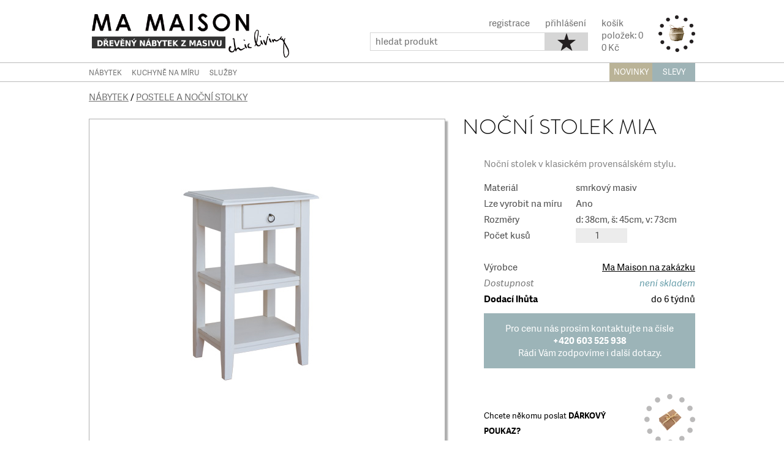

--- FILE ---
content_type: text/html
request_url: https://www.mamaisoninteriors.cz/cz/e-shop/nabytek/postele-a-nocni-stolky/nocni-stolek-mia-30.htm
body_size: 5327
content:
<!DOCTYPE html>
<html lang="cs" xml:lang="cs">

<head>

    <meta http-equiv="Content-Type" content="text/html; charset=UTF-8" />
    <meta name="robots" content="all,follow" />
    <meta name="keywords" content="kuchyně na zakázku,  židle, stoly, lavice, skříně, komody postele, knihovny" />
    <meta name="description" content="Nábytek ve francouzkém venkovském stylu Provence" />
    <meta name="google-site-verification" content="" />
    <meta property="og:image" content="http://www.mamaisoninteriors.cz/images/general/logo.png?1">
    <meta name="author" content="D-sign.cz, WEBHIT&reg; www.webhit.cz" />
    <meta name="viewport" content="width=device-width, init-scale: 1" />

    <title>Noční stolek Mia | Ma Maison </title>

    <link rel="shortcut icon" href="/images/favicon.ico" type="image/x-icon" />

    <link rel="stylesheet" href="/css/style.css?16" type="text/css"  />
    <link rel="stylesheet" href="/css/1400.css?16" type="text/css" media="screen" />
    <link rel="stylesheet" href="/css/990.css?16" type="text/css" media="screen" />
    <link rel="stylesheet" href="/css/740.css?16" type="text/css" media="screen" />
    <link rel="stylesheet" href="/css/480.css?16" type="text/css" media="screen" />
    <link rel="stylesheet" href="/css/cart.css?10" type="text/css"  />
    <link rel="stylesheet" href="/css/order.css?10" type="text/css" />

    <link rel="stylesheet" href="/highslide/highslide.css" type="text/css" />
    <link rel="stylesheet" href="/css/highslide-override.css?1" type="text/css" />
    <link rel="shortcut icon" href="/images/favicon.ico" type="image/x-icon" />

    <script type="text/javascript" src="/system/jscore/ajax.js"></script>
    <script type="text/javascript" src="/system/jscore/utf8encode.js"></script>
    <script type="text/javascript" src="/highslide/highslide-full.js"></script>
    <script type="text/javascript" src="/highslide/mobile.js"></script>

    <script type="text/javascript" src="/js/highslide-override.js"></script>
    <script type="text/javascript" src="/js/events.js"></script>
    <script type="text/javascript" src="/js/regexp.js"></script>

    <script type="text/javascript" src="/js/forms.js?6"></script>
    <script type="text/javascript" src="/js/cart.js?1"></script>
    <script type="text/javascript" src="/js/cupon.js?1"></script>
    <script type="text/javascript" src="/js/order.js?4"></script>
    <script type="text/javascript" src="/js/numbers.js"></script>

    <script type="text/javascript" src="/js/jquery-1.10.2.min.js"></script>
    <script type="text/javascript" src="/js/jquery-ui-1.10.3.custom.min.js"></script>
    <script type="text/javascript" src="/js/jquery.scrollto-1.4.3.1-min.js"></script>
    <script type="text/javascript" src="/js/jquery.screwdefaultbuttonsV2.min.js"></script>
    <script type="text/javascript" src="/js/general.js?7"></script>
    <script type="text/javascript" src="//use.typekit.net/mhv1dko.js"></script>
    <script type="text/javascript">try{Typekit.load();}catch(e){}</script>

    <!-- Global site tag (gtag.js) - Google Ads: 10966527977 -->
    <script async src="https://www.googletagmanager.com/gtag/js?id=AW-10966527977"></script>
    <script> window.dataLayer = window.dataLayer || []; function gtag(){dataLayer.push(arguments);} gtag('js', new Date()); gtag('config', 'AW-10966527977'); </script>

</head>

<body>

      <div class=container>

          <div id="top">

             <a href="/" id=logo><img src="/images/general/hp/logo.png?1" alt="Ma Maisoin Interiors"></a>

             <a onclick="$('#mobileCategories').fadeToggle();" id=mobileMenuIco>MENU</a>

             <div id="topRight">

                    <div id="topMenu">

                      <a href="/cz/e-shop/kosik/" id=topCart title="přejít do košíku"><img src="/images/general/hp/ico-cart.png" alt="košík"></a>

                      <a href="/cz/e-shop/kosik/" class=tleft>košík<br />položek: 0<br />0 Kč</a>

                                            <a onclick="return hs.htmlExpand(this, { src: '/ajax/hs/login.php', objectType: 'ajax', wrapperClassName: 'draggable-header', headingText: 'Přihlášení zákazníka', width: 450, preserveContent: false})" rel="nofollow">přihlášení</a>
                      


                      <a href="/cz/portal/registrace/" style="padding-top: -40px">registrace</a>
                     </div>

                     <div id="search">
                                            <form name=search action="/cz/e-shop/vyhledavani/" method=get>
                        <input type=text id=searchInput name=string value="hledat produkt" onfocus="empty(this,'hledat produkt')" onblur="fill(this,'hledat produkt')"  /><input type=submit value="" id=searchBtn />
                      </form>
                     </div>


             </div>
             <!-- topRight -->

             <div class=cleaner></div>
          </div>
          <!-- top -->

       </div>

          <div id="menuContainer">
               <div class=container>
                 <div id="menu">
                 <div id="categories">
                                  <a href="/cz/e-shop/nabytek/" id="84757255554f34c9d59f39" ><span class=nowrap>Nábytek</span></a> <span rel="164799987954f8a143efafc" class=hidden><a href="http://www.mamaisoninteriors.cz/cz/portal/informace/katalogy/"  class="levelB"><span class=nowrap>Blanc D&#039;Ivoire</span></a> <a href="/cz/portal/sluzby/kuchyne-na-zakazku/"  class="levelB"><span class=nowrap>Kuchyně na zakázku</span></a> <a href="/cz/e-shop/nabytek/zidle-stoly-a-lavice/"  class="levelB"><span class=nowrap>Židle, stoly a lavice</span></a> <a href="/cz/e-shop/nabytek/skrine-a-komody/"  class="levelB"><span class=nowrap>Skříně a komody</span></a> <a href="/cz/e-shop/nabytek/postele-a-nocni-stolky/"  class="levelB"><span class=nowrap>Postele a noční stolky</span></a> <a href="/cz/e-shop/nabytek/priborniky-a-kredence/"  class="levelB"><span class=nowrap>Příborníky a kredence</span></a> <a href="/cz/e-shop/nabytek/knihovny-police-a-vesaky/"  class="levelB"><span class=nowrap>Knihovny, police a věšáky</span></a> <a href="/cz/e-shop/nabytek/detsky-nabytek/"  class="levelB"><span class=nowrap>Dětský nábytek</span></a> </span><a href="http://www.mamaisoninteriors.cz/cz/portal/sluzby/kuchyne-na-zakazku/" id="2030665025964fd0dc1d26" ><span class=nowrap>Kuchyně na míru</span></a> <a href="/cz/portal/sluzby/" id="206920126954f34e3b29aea" ><span class=nowrap>Služby</span></a> <span rel="197395599654f351de0c8df" class=hidden><a href="/cz/portal/sluzby/nabytek-na-zakazku/"  class="levelB"><span class=nowrap>Nábytek na zakázku</span></a> <a href="/cz/portal/sluzby/kuchyne-na-zakazku/"  class="levelB"><span class=nowrap>Kuchyně na zakázku</span></a> <a href="/cz/portal/sluzby/darkove-poukazy/"  class="levelB"><span class=nowrap>Dárkové poukazy</span></a> </span>                 </div>

                 <div id="mobileCategories">
                                  <a id="84757255554f34c9d59f39" class="levelA  "><span class=nowrap>Nábytek</span></a> <div id="submenu_84757255554f34c9d59f39" class="hidden subblock"><a href="http://www.mamaisoninteriors.cz/cz/portal/informace/katalogy/"  class="levelB"><span class=nowrap>Blanc D&#039;Ivoire</span></a> <a href="/cz/portal/sluzby/kuchyne-na-zakazku/"  class="levelB"><span class=nowrap>Kuchyně na zakázku</span></a> <a href="/cz/e-shop/nabytek/zidle-stoly-a-lavice/"  class="levelB"><span class=nowrap>Židle, stoly a lavice</span></a> <a href="/cz/e-shop/nabytek/skrine-a-komody/"  class="levelB"><span class=nowrap>Skříně a komody</span></a> <a href="/cz/e-shop/nabytek/postele-a-nocni-stolky/"  class="levelB"><span class=nowrap>Postele a noční stolky</span></a> <a href="/cz/e-shop/nabytek/priborniky-a-kredence/"  class="levelB"><span class=nowrap>Příborníky a kredence</span></a> <a href="/cz/e-shop/nabytek/knihovny-police-a-vesaky/"  class="levelB"><span class=nowrap>Knihovny, police a věšáky</span></a> <a href="/cz/e-shop/nabytek/detsky-nabytek/"  class="levelB"><span class=nowrap>Dětský nábytek</span></a> </div><a id="2030665025964fd0dc1d26" class="levelA  "><span class=nowrap>Kuchyně na míru</span></a> <a id="206920126954f34e3b29aea" class="levelA  "><span class=nowrap>Služby</span></a> <div id="submenu_206920126954f34e3b29aea" class="hidden subblock"><a href="/cz/portal/sluzby/nabytek-na-zakazku/"  class="levelB"><span class=nowrap>Nábytek na zakázku</span></a> <a href="/cz/portal/sluzby/kuchyne-na-zakazku/"  class="levelB"><span class=nowrap>Kuchyně na zakázku</span></a> <a href="/cz/portal/sluzby/darkove-poukazy/"  class="levelB"><span class=nowrap>Dárkové poukazy</span></a> </div>                 </div>

                 </div>
                 <div id=menuTags>
                                 <a href="/cz/e-shop/slevy/" class=bgSales>SLEVY</a>
                                 <a href="/cz/e-shop/novinky/?o=date-desc" class=bgNews>NOVINKY</a>

                 </div>
               </div>
               <div class=cleaner></div>
          </div>
          <div class=cleaner></div>
          <div id=subline0></div>

<div class=container>
         <div id=productDetail>

                  <div id=ccmb>
                   <a href="/cz/e-shop/nabytek/">Nábytek</a> / <a href="/cz/e-shop/nabytek/postele-a-nocni-stolky/">Postele a noční stolky</a>                   </div>


                  <div id=detailImages>
                       <div id=mainImg><a href="/images/shop/575189887551046339c7fd/575189887551046339c7fd.jpg" title="zvětšit" onclick="return hs.expand(this, galleryOptions)" >
                                              <img src="/images/shop/575189887551046339c7fd/575189887551046339c7fd.jpg"  alt="Noční stolek Mia Ma Maison na zakázku"  />
                                            </a></div>
                       <div id=subImg>
                                                    </div>
                  </div>

                  <div id=detailInfo>

                  <h1>Noční stolek Mia</h1>

                  <div id=detailPadding>

                  <div id=description><p>Noční stolek v klasickém provensálském stylu.</p></div>

                  <form name="cart-form-575189887551046339c7fd">
                  <table class="nocellpadding nocellspacing" style="width: 100%">
                  <tr><td>Materiál</td><td>smrkový masiv</td></tr><tr><td>Lze vyrobit na míru</td><td>Ano</td></tr><tr><td>Rozměry</td><td>d: 38cm, š: 45cm, v: 73cm</td></tr>
                  <tr><td>Počet kusů</td><td><input type=number name=quantity id=quantity value=1></td><td></td></tr>
                  <tr><td></td><td></td><td></td></tr>
                  
                  <tr><td>Výrobce</td><td colspan=2 class=tright><a href="/cz/e-shop/vyhledavani/?string=ma-maison-na-zakazku&type=brand">Ma Maison na zakázku</a> <!--<a href="/cz/e-shop/vyhledavani/?string=ma-maison-na-zakazku&type=brand" class=f9>další zboží výrobce</a>--></td></tr>                  <tr class=h40><td class=gray><i>Dostupnost</i></td><td class="blue tright" colspan=2><i>není skladem</i></td></tr>
                  

                  <tr class=h40><td class=black><b>Dodací lhůta</b></td><td colspan=2 class="black tright">do 6 týdnů</td></tr>

                  <tr class=h40><td class=black colspan=2><div class=tcenter style="margin-top: 10px;background: #9CB4B8; padding: 15px; color: white; font-weight: 300">Pro cenu nás prosím kontaktujte na čísle<br /><b style="font-weight: 600">+420 603 525 938</b><br />Rádi Vám zodpovíme i další dotazy.</div></td></tr>

                  </table>
                                    </form>

                  
                  <a href="/cz/e-shop/darkove-poukazy/" id="giftCert">
                      Chcete někomu poslat <b>DÁRKOVÝ POUKAZ?</b>
                  </a>

                  <div id=subInfo>
                  Kod produktu: NSM<br />
                  <a href="/ajax/hs/dotaz.php?pid=NSM&pname=Noční stolek Mia" onclick="return hs.htmlExpand(this, { objectType: 'ajax', wrapperClassName: 'draggable-header', headingText: 'Dotaz k produktu', width: 550, preserveContent: false})" rel="nofollow">Dotaz na zboží</a><br />
                  <a onclick="hs.htmlExpand(this, { src: '/ajax/hs/recommend.php?id=575189887551046339c7fd', objectType: 'ajax', wrapperClassName: 'draggable-header', headingText: 'Doporučit známému', width: 500, preserveContent: false})" rel="nofollow" class=decor>Doporučit známému</a><br />
                  <a href="javascript:window.print()">Vytisknout</a><br />
                  </div>

                  <div id=fblike><iframe src="//www.facebook.com/plugins/like.php?href=http%3A%2F%2Fwww.mamaisoninteriors.cz%2F%2Fcz%2Fe-shop%2Fnabytek%2Fpostele-a-nocni-stolky%2Fnocni-stolek-mia-30.htm&amp;width=150px&amp;layout=standard&amp;action=like&amp;show_faces=false&amp;share=false&amp;height=50" scrolling="no" frameborder="0" style="border:none; overflow:hidden; width:150px; height:30px;" allowTransparency="true"></iframe>  </div>
                  </div>
                  <!-- detailPadding -->

                  </div>


              <div class=cleaner></div>

         </div>
        </div>

        <br /><br />
        <div class="line relevantProducts"></div>


          <div class="container relevantProducts">
          <h2 class=h2>Související zboží</h2>

          <div class=products>

             <div class="sectionContent" id=reco>

               <div class="sectionProducts" id="reco_1">
                                
                                  <div class=cleaner></div>
                </div>
             </div>
             </div>
           </div>
  <div class=fullLine></div>

              <div class=container>
                  <div id=bottomUtils>
                       <div id=bottomMenu>
                           <div class=bmCol>
                                <h4>Informace</h4>
                                   <a href="/cz/portal/informace/o-nas/" >O nás</a><br /><a href="/cz/portal/informace/inspirace/" >Inspirace</a><br /><a href="/cz/portal/informace/kontakt/" >Kontakt</a><br />                           </div>
                           <div class=bmCol>
                                <h4>Služby</h4>
                                   <a href="/cz/portal/sluzby/nabytek-na-zakazku/" >Nábytek na zakázku</a><br /><a href="/cz/portal/sluzby/kuchyne-na-zakazku/" >Kuchyně na zakázku</a><br /><a href="/cz/portal/sluzby/navrhovani-interieru/" >Navrhování interiérů</a><br />                            </div>
                           <div class=bmCol>
                                <h4>Zákaznický servis</h4>
                                   <a href="/cz/portal/zakaznicky-servis/muj-ucet/objednavky/" >Můj účet</a><br /><a href="/cz/portal/zakaznicky-servis/obchodni-podminky/" >Obchodní podmínky</a><br /><a href="/cz/portal/zakaznicky-servis/doprava-a-platba/" >Doprava a platba</a><br />                           </div>
                       </div>
                       <!-- bottomMenu -->

                       <div id=likebox>
                             <a href="https://www.facebook.com/pages/Ma-Maison/111031818931457" target=_blank><img src="/images/general/hp/box-fb.png?1" alt="facebook" style="border: 0"></a>
                             <iframe src="//www.facebook.com/plugins/like.php?href=https%3A%2F%2Fwww.facebook.com%2Fpages%2FMa-Maison%2F111031818931457&amp;layout=standard&amp;action=like&amp;show_faces=false&amp;share=false&amp;height=60"  style="border: none; overflow:hidden; height:60px; background-color: transparent"></iframe>
                       </div>

                       <div id=mailbox>
                           <img src="/images/general/hp/label-maillist.png" alt="maillist">
                           <div id=mailboxInfo>Chcete být informováni o&nbsp;akcích<br />a&nbsp;novinkách, které Vás budou inspirovat?<br />Přihlašte se k odběru na Váš e-mail.</div>
                           <div id=mailboxForm>
                           <form name="srcMaillist" id="newsletterForm">
                             <input type=text name=email id=email><input type=button onclick="checkMaillist('add')" value="&nbsp;" title="přihlásit odběr" id=mailboxBtn />
                           </form>
                           </div>
                           <a onclick="checkMaillist('rem')" class="hand decor fr" style="padding-right: 5px">odhlásit</a>
                       </div>


                  </div>
                  <div class=cleaner></div>
              </div>
          <!--
          <div class=fullLine></div>

              <div class=container>
                  <div id=brands>
                        <div id=brands1>
                           <div id=brandLabel><img src="/images/general/hp/brand-0-label.png" alt="značky"></div>

                           <div class=cleaner></div>
                        </div>
                  </div>
                  <div class=cleaner></div>
              </div>
          -->


          <div class=fullLine></div>

              <div class=container>

                  <div id=footer>

                      <div id=socials>
                        <a href="https://www.facebook.com/pages/Ma-Maison/111031818931457" id=fb target=_blank><img src="/images/general/hp/ico-fb.png" alt="FB"></a>
                        <a href="https://www.pinterest.com/MaMaisonshop/" id=pinterest target=_blank><img src="/images/general/hp/ico-pinterest.png" alt="Pinterest"></a>
                        <a href="https://www.instagram.com/mamaisoninteriors" id=insta target=_blank><img src="/images/general/hp/ico-insta.png" alt="Instagram"></a>
                      </div>

                      <div id=copy>
                         &copy; 2009-2026 Ma Maison / <a href="http://www.d-sign.cz" target=_blank>webdesign-D-sign.cz</a>  / <a href="http://www.webhit.cz" target=_blank>powered by Webhit.cz&reg;</a>
                      </div>

                  </div>
                  <!-- footer -->

              </div>



  <div id="null"></div>
  <div id="preload">

  </div>

  <div id=submenu>
      <div id=lshadow></div>
      <div id=shadow></div>
      <div id="submenuContent"></div>
  </div>

  <div style="height: 0; overflow: hidden">
    <script>
  (function(i,s,o,g,r,a,m){i['GoogleAnalyticsObject']=r;i[r]=i[r]||function(){
  (i[r].q=i[r].q||[]).push(arguments)},i[r].l=1*new Date();a=s.createElement(o),
  m=s.getElementsByTagName(o)[0];a.async=1;a.src=g;m.parentNode.insertBefore(a,m)
  })(window,document,'script','//www.google-analytics.com/analytics.js','ga');
 
  ga('create', 'UA-5153303-1', 'auto');
  ga('send', 'pageview');
 
</script>

<!-- Facebook Pixel Code -->
<script>
!function(f,b,e,v,n,t,s){if(f.fbq)return;n=f.fbq=function(){n.callMethod?
n.callMethod.apply(n,arguments):n.queue.push(arguments)};if(!f._fbq)f._fbq=n;
n.push=n;n.loaded=!0;n.version='2.0';n.queue=[];t=b.createElement(e);t.async=!0;
t.src=v;s=b.getElementsByTagName(e)[0];s.parentNode.insertBefore(t,s)}(window,
document,'script','https://connect.facebook.net/en_US/fbevents.js');

fbq('init', '1780866552143435');
fbq('track', "PageView");</script>
<noscript><img height="1" width="1" style="display:none"
src="https://www.facebook.com/tr?id=1780866552143435&ev=PageView&noscript=1"
/></noscript>
<!-- End Facebook Pixel Code -->

<script data-siteid="k5BbWlVK" src="https://api.cartstack.com/js/customer-tracking/mamaisoninteriors.cz_bff5494613e83104adffb4d88d12eb8a.js" type="text/javascript">
</script>
  </div>

  
  <script type="text/javascript">
      setVars('hrefCart','/cz/e-shop/kosik/');
      setVars('hrefOrder','/cz/e-shop/objednavka/');
      $('.relevantProducts').hide();  </script>



</body>
</html>

--- FILE ---
content_type: text/css
request_url: https://www.mamaisoninteriors.cz/css/style.css?16
body_size: 26573
content:
.fl{ float: left; }

.fr{ float: right; }

.cleaner{ clear: both; height: 0 !important; overflow: hidden; font-size: 0 !important; padding: 0 !important}

.f7 { font-size:  7pt; }
.f8, .f8 th, .f8 td { font-size:  8pt !important }
.f9 { font-size:  9pt; }
.f10{ font-size: 10pt; }
.f11{ font-size: 11pt; }
.f12{ font-size: 12pt; }
.f13{ font-size: 13pt; }
.f14{ font-size: 14pt !important}
.f15{ font-size: 15pt; }
.f16{ font-size: 16pt; }
.f17{ font-size: 17pt; }
.f18{ font-size: 18pt !important}
.f19{ font-size: 19pt; }
.f20{ font-size: 20pt !important; }
.f21{ font-size: 21pt; }
.f22{ font-size: 22pt; }
.f23{ font-size: 23pt; }
.f24{ font-size: 24pt; }
.f26{ font-size: 26pt; }
.f30{ font-size: 30pt; }
.f34{ font-size: 34pt; }
.f36{ font-size: 36pt; }

.bold{ font-weight: bold; }
.italic{ font-style: italic; }
.normal{ font-weight: normal; }
.nodecor{ text-decoration: none; }
.noborder{ border: 0 !important; }
.hand{ cursor: pointer !important; }
.cdefault, .pointer{ cursor: default !important; }
.tleft{text-align: left !important}
.tcenter{text-align: center !important}
.tright{text-align: right !important}
.decor{text-decoration: underline !important}

.red{ color: red }
.gray{ color: #777777 !important}
.white{ color: white }
.black{ color: black !important}

.mcenter{ margin: auto }

.center{ margin: auto }

.nobg{ background: transparent !important }

.hidden{display: none;}

#null, #preload{display: none}

.nocellspacing{ border-collapse: collapse; }

.nocellpadding td, .nocellpadding th{ padding:0 }


html{
      height: 100%;
}

body{
      margin: 0;
      font-family: 'adelle-sans', sans, arial;
      font-size: 11pt;
}

input:focus, select:focus, textarea:focus  {
      outline-width: 0;
}

input[type=text], input[type=number], input[type=email],input[type=password], input[type=file], select, textarea{
      border: 1px solid #ddd;
      padding: 2px;
      font-family: 'adelle-sans', sans, arial;
      font-size: 11pt;
      height: 30px;
      padding: 2px;
      width: 300px;
}

select{
      height: 36px;
}

a{
      color: black;
      cursor: pointer;
}

a:hover{
      color: #A48C8E;
}

a img{
      border: 0;
}

#null, #preload{
      display: none;
      height: 0;
      width: 0;
      overflow: hidden;
}

.container{
      width: 1200px;
      margin: 0 auto;
}

#logo{
      float: left;
      margin: 40px 0 0 0;
}

#search{
      width: 365px;
      height: 30px;
      float: right;
      margin: 25px 0 0 0px;
      text-align: right;
}

#search input[type="text"], #mailbox input[type="text"]{
      background: none;
      border: 1px solid #D6D6D6;
      color: #717171;
      width: 268px;
      height: 28px;
      line-height: 28px;
      padding: 0 8px;
      float: left;
      margin-left: 9px;
}

#searchBtn, #mailboxBtn{
      width: 70px;
      height: 30px;
      line-height: 30px;
      background: url('/images/general/hp/btn-search.png') center center no-repeat #D6D6D6;
      border: 0px solid #D6D6D6;
      transition: 200ms;

}

#searchBtn:hover, #mailboxBtn:hover{
      cursor: pointer;
      background-color: #c6c6c6;
}


#topRight{
      float: right;
      width: 380px;
      height: 190px;
}


#top{
      height: 190px;
      overflow: hidden;
}

#topMenu{
      margin-top: 50px;
      text-align: right;
}

#topMenu a{
      color: #717171;
      text-decoration: none;
      display: inline-block;
      margin-right: 25px;
      float: right;
}

#topMenu a:hover{
      color: black;
}

#menuContainer{
      border-top: 1px solid #BBB;
      border-bottom: 1px solid #BBB;
      height: 30px;
      line-height: 30px;
}

#topCart{
      float: right;
      margin-top: -25px;
      margin-right: 0px !important;
      font-size: 0;
}

#menu{
      margin left: 5px;
      float: left;
}

#menu a{
      text-decoration: none;
      color: #717171;
      margin-right: 20px;
      text-transform: uppercase;
      font-size: 9.5pt;
}

#menu a:hover, #menu .active{
      color: black;
}

#menuTags{
      float: right;
      width: 150px;
      height: inherit;
}

#menuTags a{
      float: right;
      width: 70px;
      height: 100%;
      line-height: inherit;
      text-transform: uppercase;
      color: white;
      text-decoration: none;
      text-align: center;
      font-size: 10pt;
}

#menuTags a:hover{
      background-color: #C8C8C8;
}

.bgNews{
      background-color: #BAB397;
}

.bgSales{
      background-color: #9EB3B6;
}

.bgActions{
      background-color: #000000;
}

.bgRed{
      background-color: #A48B8E;
}

#homeBanner{
      margin-top: 36px;
      margin-bottom: 46px;
      width: 100%;
      height: 570px;
      overflow: hidden;
      position: relative;
}

.fullLine{
      border-bottom: 1px solid #D6D6D6;
      margin: 15px 0;
      height: 0;
      overflow: hidden;
}

.fullLabel{
      border-top: 1px solid #D6D6D6;
      border-bottom: 1px solid #D6D6D6;
      height: 60px;
      line-height: 60px;
      text-align: center;
      font-size: 31pt;
      color: black;
      text-transform: uppercase;
      font-family: 'brandon-grotesque';
      font-weight: 300;
}


.h2{
      height: 60px;
      line-height: 60px;
      font-size: 23pt;
      color: black;
      text-transform: uppercase;
      font-family: 'brandon-grotesque';
      font-weight: 300;
      margin: 15px 0;
}



#sqBanners{
      width: 100%;
      margin-bottom: 25px;
      margin-top: 30px;
}

.sqBanner{
      float: left;
      width: 25%;
      min-width: 230px;
      text-align: center;
      margin-bottom: 10px;
}

.sqBanner img{
      width: 95%;
}

.line{
       border-bottom: 1px solid #D6D6D6;
       height: 0;
       overflow: 0;
       width: 100%;
}

#boxNews{
      background: url('/images/general/hp/box-news.png') center top no-repeat #F4F4F4;
      padding: 40px 12px 12px 12px;
      float: left;
      width: 366px;
      height: 240px;
      margin-right: 0px;
      margin-bottom: 15px;
}

#boxNews a{
      text-decoration: none;
}

#boxNews h2{
      text-decoration: none;
      text-transform: uppercase;
      color: black;
      font-size: 41pt;
      font-weight: normal;
      margin: 0;
      height: 50px;
      margin-bottom: 65px;
      line-height: 50px;
      font-family: 'brandon-grotesque';
      font-weight: 300;
}

#boxInspire{
      float: right;
      width: 795px;
      height: 412px;
      background-color: #E5E2D3;
      color: #4c4c4c;
}

#boxInspireText{
      float: left;
      width: 218px;
      padding: 15px 20px 20px 20px;
      height: 350px;
      overflow: hidden;
      text-overflow: ellipsis;
      line-height: 20px;
      font-size: 10.5pt;
}

#boxInspire img{
      float: right;
}

#boxContact{
      float: left;
      width: 396px;
      font-size: 10.5pt;
      background: url('/images/general/hp/box-news.png') center top no-repeat #F4F4F4;
}

#boxInspire h2{
      font-size: 30pt;
      line-height: 42px;
      margin: 0;
      text-transform: uppercase;
      font-weight: 300;
      color: #4c4c4c;
      font-family: 'brandon-grotesque';
}

#boxInspire a{
      text-decoration: none;
      color: #4c4c4c;
}

#boxInspire a:hover{
      color: #4c4c4c;
}

#boxInspire h3{
      margin: 0;
      text-transform: uppercase;
      color: black;
      font-weight: 600;
      height: 25px;
      line-height: 25px;
      font-size: 11pt;
      margin-bottom: 20px;
}

#boxContact{
      padding: 5px 12px 0px 12px;
      float: left;
      width: 366px;
      height: 408px;
      margin-right: 0px;
      margin-bottom: 15px;
      background-color: #F4F4F4;
      text-align: center;
      line-height: 22px;
      color: #4c4c4c;
      cursor: default;
}

#boxContact h2{
      font-size: 32pt;
      line-height: 48px;
      margin: 35px 0 0 0;
      text-transform: uppercase;
      font-weight: 300;
      color: black;
      text-align: center;
      font-family: 'brandon-grotesque';
}

#contactPhone{
      margin-top: 40px;
      margin-left: auto;
      margin-right: auto;
      margin-bottom: 45px;
      width: 240px;
      text-align: center;
      font-size: 10.5pt;
      line-height: 21px;
      color: #4c4c4c;
}

#boxContact #contactPhone{
      margin: 20px auto;
}

#boxContact a, #contact a{
      text-decoration: none;
      color: #4c4c4c;
}

#boxContact a:hover, #contact a:hover{
      color: black;
      text-decoration: underline;
}

#contactPhone b{
      color: black;
}

#hpBoxMix{
      margin-bottom: 25px;
      margin-top: 20px;
}

#boxSale, #boxAction{
      float: right;
      margin-left: 15px;
      margin-top: 15px;
}

.product{
      float: left;
      width: 288px;
      height: 400px;
      border: 1px solid #D6D6D6;
      margin-bottom: 40px;
      text-decoration: none;
      transition: 200ms;
}

.product:hover{
      border-color: #CFC9B1;
      box-shadow: 0px 0px 2px #CFC9B1;
}

#hpProducts{
      height: 404px;
      overflow: hidden;
      margin-top: 25px;
      margin-bottom: 30px;
}

.pSpace{
      float: left;
      width: 13px;
      height: 404px;
}

.pSpace:nth-child(8n+0){
      width: 0;
}

.pImg{
      width: 288px;
      height: 285px;
      display: table-cell;
      text-align: center;
      vertical-align: middle;
}

.pInfo{
      width: 100%;
      background: url('/images/general/hp/bg-product.png') top left repeat-x;
      display: block;
      padding-top: 30px;
      text-align: center;
      font-size: 10.5pt;
}

.tagNew, .tagSale, .tagAction{
      width: 62px;
      height: 62px;
      float: right;
      margin: 5px 5px -67px 0px;
      z-index: 10;
      position: relative;
}

.tagNew{
      background: url('/images/general/product-list/product-nove.png') center center no-repeat;
}

.tagAction{
      background: url('/images/general/product-list/product-akce.png') center center no-repeat;
}

.tagSale{
      background: url('/images/general/product-list/product-sleva.png') center center no-repeat;
      line-height: 60px;
      text-align: center;
      font-size: 18pt;
      color: white;
}

.pInfo .h3{
      font-weight: 600;
      text-transform: uppercase;
      color: #333;
      height: 24px;
      line-height: 24px;
      overflow: hidden;
      margin: 0;
      font-size: 11pt;
      display: block;
}

.pPrice{
      color: #717171;
      height: 24px;
      line-height: 24px;
      overflow: hidden;
      display: block;
}

.oldPrice{
      color: #aaa;
      font-style: italic;
      font-weight: 400;
}

.actionPrice{
      font-weight: 600;
      color: #333;
}

.salePrice{
      color: #9CB4B8;
      font-weight: 600;
}

.newPrice{
      color: #97927E;
      font-weight: bold;
      text-transform: uppercase;
}

#bottomMenu{
      float: left;

}

.bmCol{
      width: 190px;
      float: left;
}

#bottomMenu h4{
      font-weight: bold;
      margin: 10px 0 20px 0;
      color: black;
      text-transform: uppercase;
      font-size: 10pt;
}

#bottomMenu a{
      display: inline-block;
      height: 25px;
      text-decoration: none;
      color: #717171;
      font-size: 10pt;
      transition: 200ms;
}

#bottomMenu a:hover{
      padding-left: 5px;
      color: black;
}

#likebox{
      width: 185px;
      height: 150px;
      float: left;
      margin-top: 25px;
      margin-left: 35px;
}

#likebox iframe{
      margin-left: 10px;
      width: 165px;
      height: 60px;
}

#mailbox{
      float: right;
      width: 365px;
      margin-top: 0px;
      text-align: right;
      color: #333;
      font-size: 10.5pt;
      line-height: 20px;
      cursor: default;
}

#mailboxForm{
      margin-top: 12px;
}

#mailboxForm input[type="text"]{
      height: 34px;
      line-height: 34px;
}

#mailboxBtn{
      height: 36px;
      line-height: 36px;
      cursor: pointer;
}

#brands{
      margin: 15px 0 0px 0;
}

#brands1, #brands2{

}

#brands2{

}

#brands1, #brands2{
      text-align: center;
}

#brands1 a, #brands2 a{
      margin-left: 35px;
      margin-right: 30px;
      height: 90px;
      margin-bottom: 15px;
      display: inline-block;
}

#brandLabel{
      float: left;
}

#b1{
      background: url('/images/general/hp/brand-1.png') center center no-repeat;
      width: 234px;
}

#b2{
      background: url('/images/general/hp/brand-2.png') center center no-repeat;
      width: 181px;
}

#b3{
      background: url('/images/general/hp/brand-3.png') center center no-repeat;
      width: 114px;
}

#b4{
      background: url('/images/general/hp/brand-4.png') center center no-repeat;
      width: 114px;
}

#b5{
      background: url('/images/general/hp/brand-5.png') center center no-repeat;
      width: 260px;
}

#b6{
      background: url('/images/general/hp/brand-6.png') center center no-repeat;
      width: 107px;
}

#b7{
      background: url('/images/general/hp/brand-7.png') center center no-repeat;
      width: 191px;
}

#b8{
      background: url('/images/general/hp/brand-8.png') center center no-repeat;
      width: 105px;
}

#footer{
      height: 45px;
      line-height: 35px;
      margin-bottom: 100px;
}

#socials{
      float: left;
}

#socials a{
      transition: 200ms;
      float: left;
      margin-right: 10px;
}

#socials a:hover{
      margin-top: -5px;
}

#copy{
      float: right;
      color: #717171;
      font-size: 10pt;
      margin-top: -5px;
}

#copy a{
      color: #717171;
      font-size: 10pt;
      text-decoration: none;
}

#catDescription{
      margin-top: 25px;
      overflow: hidden;
      cursor: default;
}

#catImg{
      float: left;
      width: 360px;
      margin-right: 60px;
      text-align: center;
}

#catDescription h2{
      text-transform: uppercase;
      color: black;
      font-size: 20pt;
      font-weight: normal;
      margin: 0;
      margin-bottom: 10px;
      line-height: 40px;
      font-family: 'brandon-grotesque';
      font-weight: 300;
      color: #333;
}

#catText{
      padding-top: 20px;
      color: #878787;
      font-size: 9.5pt;
      line-height: 15px;
      padding-right: 120px;
}

#productsControl{
      border-top: 1px solid #D6D6D6;
      border-bottom: 1px solid #D6D6D6;
      height: 28px;
      line-height: 28px;
      text-align: center;
      color: black;
      text-transform: uppercase;
      font-weight: 300;
      font-size: 10pt;
      color: #4c4c4c;
      margin-bottom: 30px;
      cursor: default;
}

.orderby{
      display: inline-block;
      margin-left: 50px;
}

#productsControl a, #pageopt a{
      text-decoration: none;
      color: #4c4c4c;
}

#productsControl .active, #pageopt .active, .pages .active{
      text-decoration: underline;
      font-weight: bold;
      color: black;
}


#productsControl a:hover, #pageopt a:hover, .pages a:hover{
      color: black;
      text-decoration: underline;
}

#pageopt a{
      margin-left: 10px;
}

.pages{
      margin: 40px 0 45px 0;
      text-align: center;
      font-size: 10.5pt;
      color: #4c4c4c;
      cursor: default;

}

.pages a{
      font-size: 10pt;
      color: #4c4c4c;
      display: inline-block;
      margin: 0 5px;
      text-decoration: none;
}

#brands a{
      transition: 200ms;
}

#brands a:hover{
      opacity: 0.5;
}

#productDetail{
      margin-top: 60px;
}

#detailImages{
      width: 710px;
      float: left;
      margin-right: 40px;
}

#mainImg{
      width: 700px;
      height: 670px;
      border: 1px solid #AFAFAF;
      box-shadow: 4px 4px 2px #AFAFAF;
      display: table-cell;
      text-align: center;
      vertical-align: middle;
}

#mainImg img {
      max-width: 700px;
      max-height: 670px;

}

#detailInfo{
      float: left;
      width: 450px;
}

#subImg{
      margin-top: 30px;
}

#subImg img{

}

#subImg a{
      width: 220px;
      margin-right: 18px;
      box-shadow: 4px 4px 2px #AFAFAF;
      float: left;
      overflow: hidden;
      height: 220px;
      text-align: center;
      vertical-align: middle;
      display: table-cell;
      border: 1px solid #eee;
}

#subImg a:nth-child(3n+0){
      margin-right: 0;
}




#text h1, #detailInfo h1, #detailInfo h2{
      height: 40px;
      line-height: 40px;
      font-size: 31pt;
      color: black;
      text-transform: uppercase;
      font-family: 'brandon-grotesque';
      font-weight: 300;
      margin: 8px 0;
      color: #111;
      cursor: default;
}

#detailInfo h1{
      height: auto;
}

#text h1{
      margin-top: 60px;
      margin-bottom: 15px;
}

#bggray{
      background-color: #F8F8F8;
      padding: 20px;
      padding-bottom: 70px;
      font-size: 10pt;
      padding-top: 50px;
      margin-bottom: 45px;
      color: black;
}

.textCol{
      width: 48%;
      float: left;
}

.textCol:nth-child(2n+1){
      float: right;
}

#detailInfo h1{
      margin-top: -6px;
}

#detailPadding{
      padding-left: 60px;
      margin-top: 30px;
}

#description{
      color: #878787;
      margin-bottom: 16px;
      cursor: default;
}

#detailInfo table td{
      color: #4c4c4c;
      height: 26px;
      cursor: default;
}

#quantity{
      width: 80px;
      text-align: center;
}

#detailInfo input, #detailInfo select{
      background-color: #ECECEC;
      border: 0;
      height: 20px;
      color: #4c4c4c;
}

#detailInfo select{
      height: 24px;
      line-height: 20px;
      padding-top: 0px;
}

.blue{
      color: #699fab !important;
}

#transportNote{
      font-size: 10pt;
      margin-top: 15px;
      padding-left: 8px;
      line-height: 17px;
      cursor: default;
}

#detailToCart{
      border-top: 1px solid #BBB;
      border-bottom: 1px solid #BBB;
      height: 102px;
      line-height: 102px;
      text-align: right;
      background: url('/images/general/product-detail/ico-cart.png') center right no-repeat;
      padding-right: 110px;
      text-decoration: none;
      font-size: 14pt;
      margin-top: 15px;
      display: block;
      transition: 200ms;
}

#detailToCart:hover{
      color: black;
      padding-right: 102px;
}

#giftCert{
      height: 62px;
      line-height: 25px;
      vertical-align: middle;
      background: url('/images/general/product-detail/ico-gift.png') center right no-repeat;
      text-decoration: none;
      font-size: 10pt;
      margin: 40px 0 40px 0;
      display: block;
      padding-top: 40px;

}

#subInfo{
      line-height: 20px;
      font-size: 10pt;
      float: left;
      width: 150px;
}

#fblike{
      float: right;
      width: 150px;
      height: 30px;
      margin-top: 57px;
}

.article{
      background-color: #E5E2D3;
      margin-bottom: 60px;
}

.article h2{
      font-size: 22pt;
      line-height: 42px;
      margin: 0;
      text-transform: uppercase;
      font-weight: 300;
      color: black;
      font-family: 'brandon-grotesque';
      height: 126px;
}

.article h2 a:hover{
      color: #888;
}

.article h3{
      margin: 0;
      text-transform: uppercase;
      color: black;
      font-weight: 600;
      height: 25px;
      line-height: 25px;
      font-size: 10pt;
      margin-bottom: 20px;
}

.article .leftCol{
      width: 310px;
      padding: 25px 0 0 25px;
      float: left;
}

.article .rightCol{
      width: 525px;
      padding: 25px 45px 0 0;
      float: right;
}

.articleImg{
      float: right;
      font-size: 0;
}

.articlePreviewText{
      font-size: 9.5pt;
      color: #666;
      line-height: 16px;
      height: 128px;
}

.sluzby .articleImg{
      float: left;
      margin: 30px 0 35px 55px
}

.sluzby .article{
      background-color: #F4F4F4;
      margin-bottom: 40px;
}

.sluzby .line{
      margin-bottom: 40px;
}

h1, h2, h3{
      cursor: default;
}

.sluzby h2{
      height: 84px;
}

.sluzby .articlePreviewText{
      height: 176px;
}

.col{
      width: 31%;
      float: left;
      margin-bottom: 25px;
      margin-top: 25px;
      margin-right: 3%;
}

#contact{
      font-size: 11pt;
      text-align: center;
      line-height: 22px;
      color: #4c4c4c;
      cursor: default;
}

#contact #contactPhone{
      font-size: 11pt;
      line-height: 23px;
}

.col:nth-child(3n+0){
      margin-right: 0;
}

#kontakt input{
      border: 1px solid black;
      height: 22px;
      line-height: 22px;
      width: 215px;

}

#kontakt textarea{
      width: 100%;
      height: 175px;
      border: 1px solid black;
}

.btnBlack, .btn, .btnGray, .btnGray2, .btnSmall{
      background-color: black;
      color: white;
      padding: 4px 80px;
      text-decoration: none;
}

.btn, .btnGray, .btnGray2{
      padding: 8px 30px;
}

.btnGray2{
      background-color: #9EB3B6;
}

.btnSmall{
      padding: 4px 20px;
}

.btnSmall:hover{
      background-color: #C8C8C8;
      color: white;
}

.btnGray{
      background-color: #D6D6D6 !important;
      font-size: 10pt;
      color: black;
}

.btnBlack:hover, .btn:hover{
      color: white;
      background-color: #333;
}

.btnGray:hover, .btnGray2:hover{
      color: black;
      background-color: #c6c6c6 !important;
}

#cartBack{
      margin-top: 40px;
      display: inline-block;
}

#cartNext{
      background-color: #000;
      padding: 8px 30px;
      color: white;
      text-decoration: none;
}

#cartNext:hover{
      background-color: #C8C8C8;
}

.help{
      border-top: 1px solid #D6D6D6;
      border-bottom: 1px solid #D6D6D6;
      height: 50px;
      line-height: 50px;
      font-size: 11pt;
      color: #717171;
      margin-top: 25px;
}

.yellow{
      color: #b4a36d;
}

.help a{
      color: #608295;
}

.help a:hover{
      color: #000;
}

#submenu{
      width: 444px;
      min-height: 215px;
      padding: 13px;
      box-shadow: 3px 3px 3px #888;
      position: absolute;
      background-color: white;
      border: 0;
      display: none;
      z-index: 5000;
}

#submenu .fr a{
      text-align: right;
      padding-right: 10px;
}

.cat-36790417654f34c9704e80 .subb, .cat-195257424654f34d2a90ef3 .subb{
      background-color: #D6D6D6 !important;
      color: black !important;
}


.subc{
      padding-left: 15px !important;
}



#submenuImg{
      width: 252px;
      overflow: hidden;
}

#submenuItems{
      width: 178px;

}

#submenuItems a{
      display: block;
      text-decoration: none;
      line-height: 28px;
      padding: 0 0 0 10px;
      text-transform: uppercase;
      font-size: 8.5pt;
      color: #717171;
}

#submenuItems a:hover, .subb:hover{
      background-color: black !important;
      color: white !important;
}

#shadow{
      position: absolute;
      margin: -40px 452px;
      height: 268px;
      width: 5px;
      background-color: white;
      box-shadow: 3px 0px 3px #888;
}

#lshadow{
      border-left: 1px solid #eee;
      position: absolute;
      margin: -40px 0px 0 -13px;
      height: 268px;
}

.handwrite{
      font-family: 'federico-web';
      cursor: default;
}

#text{
      cursor: default;
      color: #878787;
      font-size: 9.5pt;
}

.sectionProducts, .sectionContent{
      height: 404px;
      overflow: hidden;
}

#contactHS td{
      height: 40px;
}

#userMenu{
      margin-bottom: -25px;
      color: #717171 !important;
}

#userMenu a{
      padding: 0 15px;
      text-decoration: none;
      color: #717171 !important;
}

#userMenu .active, #userMenu a:hover{
      color: black  !important;
}


.products{
      overflow: hidden;
}

#homeBannerSmall{
      float: right;
      position: absolute;
      z-index: 50000;
      width: 350px;
      text-align: right;
      margin-top: 50px;
      margin-left: 851px;
      display: none;
}

#homeBannerSmall img{
      border: 0;
      opacity: 0.8;
      transition: 300ms;
}

#homeBannerSmall img:hover{
      opacity: 1;
}

.articleWhite{
      margin: 20px;
      padding: 20px;
      background-color: white;
}

#subsubmenu{
      margin-top: 20px;
      margin-bottom: 0px;
      line-height: 30px;
      font-size: 9pt;
      color: #717171;
      text-transform: uppercase;
}

#sublabel{
      float: left;
      height: 100%;
      padding-right: 10px;
      padding-left: 10px;
      padding-bottom: 10px;
      padding-top: 3px;
      cursor: default;
}

#subsubmenu a{
      text-decoration: none;
      padding: 2px 12px;
      color: #717171;
      white-space: nowrap;
      float: left;
}

#subsubmenu a:hover, #subsubmenu .active{
      color: white;
      background-color: black;
}

.handwriteBig{
      font-family: 'federico-web';
      font-size: 36pt;
}

.handwriteMedium{
      font-family: 'federico-web';
      font-size: 24pt;
}

.handwriteSmall{
      font-family: 'federico-web';
      font-size: 16pt;
}

.edgeLoad-EDGE-31487665 {
      visibility:hidden;
}

#pprice{
      font-size: 20pt;
}

.Stage_jaro-1stav-svetly_id, .Stage_doprava-1stav-svetly_id, .Stage_blanc-1stav-svetly_id{
      cursor: pointer;
}

#ccmb{
      margin-top: -45px;
      height: 30px;
      margin-bottom: 15px;
}

#ccmb a{
      text-transform: uppercase;
      color: #717171;
}

#voucherBox{
      padding-top: 90px;
}

#articleImg{
      width: 470px;
      float: left;
      margin: 30px 0 0px 60px;
}

#articleImg img{
      margin-bottom: 30px;
}

p{
      margin: 0;
}

#mobileMenuIco{
      display: none;
}

#mobileCategories{
      display: none;
}

#kontakt .col img{
      max-width: 100% !important;
}

--- FILE ---
content_type: text/css
request_url: https://www.mamaisoninteriors.cz/css/1400.css?16
body_size: 507
content:
@media screen and (min-width: 1200px) and (max-width: 1399px) {

#logo img{
      width: 350px;
}

#logo{
      margin: 10px 0 0 0 ;
}

#topRight{
      height: 100px;
}

#topMenu{
      margin-top: 30px;
}

#topCart{
      margin-top: -20px;
}

#topCart img{
      width: 60px;
}

#search{
      margin: -35px 175px 0 0;
}

#top{
      height: 90px;
      margin: 8px 0 4px 0;
}

#homeBanner{
      margin-top: 10px;
      margin-bottom: 10px;
      height: 360px;
}

.sqBanner img{
      width: 95%;
}


}

--- FILE ---
content_type: text/css
request_url: https://www.mamaisoninteriors.cz/css/990.css?16
body_size: 4008
content:
@media screen and (min-width: 1024px) and (max-width: 1399px) {

body{
      font-size: 11pt;
      max-width: 1400px
}

input[type=text], input[type=number], input[type=email],input[type=password], input[type=file], select, textarea{
      border: 1px solid #ddd;
      padding: 2px;
      font-family: 'adelle-sans', sans, arial;
      font-size: 11pt;
      height: 30px;
      padding: 2px;
      width: 300px;
}

select{
      height: 36px;
}

.container{
      width: 990px;
      margin: 0 auto;
}

.sqBanner img{
      max-width: 100%;
}

#hpBoxMix{
      width: 795px;
      margin: auto;
}

.products{
      width: 990px;
      margin-left: auto;
      margin-right: auto;
}

#boxAction{
      float: right;
      margin-right: 0;
      margin-bottom: 10px;
}

#boxSale{
      float: left;
      margin-left: 0;
      margin-bottom: 10px;
}

#boxContact{
      float: right;
      width: 771px;
      height: 360px;
}

#boxNews{
      height: 448px;
}

.bmCol{
      width: 160px;
}

.bmCol:first-child{
      width: 120px;
}

#likebox{
      margin-left: 15px;
}

#mailbox{
      width: 320px;
}

#mailbox input[type="text"] {
      width: 223px;
}

#b5{

}

#brands2{
      padding-left: 0;
      text-align: center;
}

#brands1 a, #brands2 a{
    margin-left: 25px;
    margin-right: 20px;
}

.product{
      float: left;
      width: 240px;
      height: 350px;
      border: 1px solid #D6D6D6;
      margin-bottom: 40px;
      text-decoration: none;
      transition: 200ms;
}

.pSpace{
      width: 7px;
      height: 350px;
}

.pImg{
      height: 240px;
      font-size: 0;
}

.pImg img{
     /* width: 240px !important;*/
     max-height: 240px;
     max-width: 240px;
}

.pImg span{
      display: inline-block;
      max-height: 240px;
      overflow: hidden;
      font-size: 0;
}

#hpProducts{
      height: 356px;
}

#text .container img{
      max-width: 950px;
}

.handwriteBig{
      font-family: 'federico-web';
      font-size: 28pt;
}

#kontakt input {
    border: 1px solid #000;
    width: 160px;
}

.articleImg{
      width: 620px;
      overflow: hidden;
}

.articleImg img{
      float: right;
}

#articleImg{
      margin-right: 30px;
}

.sluzby .articleImg{
      width: 450px;
      overflow: hidden;
}

.sluzby .articleImg img{
      width: 450px;
}


.sluzby .article .rightCol {
    width: 350px;
}


.textCol img{
      max-width: 100% !important;
}

#productsControl{
      font-size: 10pt;
}

#productsControl .orderby{
      margin-left: 28px;
}

#detailImages{
      margin-right: 20px;
      width: 590px;
}

#mainImg{
      width: 580px;
      height: 540px;
}

#mainImg img {
      max-width: 580px;
      max-height: 540px;

}

#detailInfo{
      width: 380px;
}

#subImg a {
      width: 180px;
      height: 180px;

}

#subImg img{
      max-width: 180px;
      height: auto !important;
}

#giftCert{
      padding-right: 120px;
      padding-top: 25px;
}

#cartHeader div:first-child{
      width: 480px !important;
}

#cartHeader div:last-child{
      width: 20px !important;
}

#cartHeader div:nth-child(1n+2), #cartHeader div:nth-child(1n+3), #cartHeader div:nth-child(1n+4) {
      width: 110px !important;
}

.cartProductName{
      width: 410px !important;
      font-size: 11pt !important;
}

.c1{
      width: 110px !important;
}

.c2{
      width: 110px !important;
}

.c3{
      width: 110px !important;
}

.c4{
      width: 110px !important;
}

#homeBanner{
      height: 440px;
      margin-bottom: 34px;
}

.fullLabel, #text h1, #detailInfo h1, #detailInfo h2 {
      font-size: 26pt;
}

#detailPadding{
      padding-left: 35px;
}

#subcats{
      width: 810px;
      float: left;
}

#menu{
      width: 760px;
}

#menu a{
      font-size: 9pt;
      margin-right: 13px;
}

.nowrap{
      white-space: nowrap;
}

#subline0{
      border-bottom: 0px solid #bbb;
}

.orderTable td{
      font-size: 10pt !important;
}

.articlePreviewText img{
      width: 100%;
}


#topMenu{
      margin-top: 20px;
}

#topCart{
      margin-top: -3px;
}
}



--- FILE ---
content_type: text/css
request_url: https://www.mamaisoninteriors.cz/css/740.css?16
body_size: 7491
content:
@media screen and (min-width: 740px) and (max-width: 1023px) {

body{
      font-size: 10pt;
      max-width: 990px
}

#logo img, #logo{
      width: 360px;
}

#logo{
      margin-top: 20px;
}

input[type=text], input[type=number], input[type=email],input[type=password], input[type=file], select, textarea{
      border: 1px solid #ddd;
      padding: 2px;
      font-family: 'adelle-sans', sans, arial;
      font-size: 10pt;
      height: 30px;
      padding: 2px;
      width: 220px;
}

.orderTable input[type=text], .orderTable input[type=number], .orderTable input[type=email], .orderTable input[type=password], .orderTable input[type=file], .orderTable select, .orderTable textarea{
     width: 180px;
}

input[name=customer_street_nr], input[name=delivery_street_nr]{
      width: 30px !important;
}

input[name=customer_street], input[name=delivery_street]{
      width: 140px !important;
}

select{
      height: 36px;
}

.container{
      width: 100%;
      margin: 0 auto;
}

#sqBanners{
      height: auto;
      width: 600px;
      margin: 25px auto 25px auto;

}

.sqBanner img{
      max-width: 100%;
}

.sqBanner{
      min-width: 290px;
}

#hpBoxMix{
      width: 740px;
      margin: auto;
}

#topCart img{
      width: 78px;
}

#topMenu{
      margin-top: 50px;
}


#top{
      height: 180px;
}



.products{
      width: 740px;
      margin-left: auto;
      margin-right: auto;
}

#boxAction{
      float: right;
      margin-right: 0;
      margin-bottom: 10px;
}

#boxSale{
      float: left;
      margin-left: 0;
      margin-bottom: 10px;
}

#boxContact{
      float: right;
      width: 716px;
      height: 360px;
}

#boxNews{
      height: 448px;
      width: 336px;
}

#boxNews img{
      width: 330px;
}

.bmCol{
      width: 135px;
}

.bmCol a{
      font-size: 9.5pt !important;
}

.bmCol h4{
      font-size: 9pt !important;
}

.bmCol:first-child{
      width: 90px;
}

#likebox img{
      width: 140px;
}

#likebox{
      margin-left: 10px;
      width: 140px;
      padding-top: 10px;

}

#likebox iframe{
      width: 120px;
}

#mailbox{
      width: 220px;
      font-size: 9pt;
      padding-top: 10px;
}

#mailbox img{
      width: 180px;
}

#search{
      width: 320px
}

#mailbox input[type="text"]{
      width: 123px;
}

#search input[type="text"]{
      width: 223px;
}


#brands a{
    margin-left: 15px;
    margin-right: 10px;
    height: 60px;
}

#brandLabel img{
      width: 80%;
}

#brands a img{
      width: 80%;
}

.product{
      float: left;
      width: 240px;
      height: 350px;
      border: 1px solid #D6D6D6;
      margin-bottom: 25px !important;
      text-decoration: none;
      transition: 200ms;
}

.pSpace, .pSpace:nth-child(8n+0){
      width: 4px;
      margin-bottom: 0px !important;
      height: 350px;
}

.pSpace:nth-child(9n+0){

}

#productsControl{
      margin-bottom: 35px;
}


.pImg{
      height: 240px;
      font-size: 0;
}

.pImg img{
     /* width: 240px !important; */
     max-height: 240px;
     max-width: 240px;     
}

.pImg span{
      display: inline-block;
      max-height: 240px;
      overflow: hidden;
      font-size: 0;
}

#hpProducts{
      height: 356px;
}

#text .container img{
      max-width: 700px;
}

.handwriteBig{
      font-family: 'federico-web';
      font-size: 26pt;
      line-height: 48px;
}

#kontakt input {
      border: 1px solid #000;
      width: 100px;
}

#kontakt{
      margin-top: -20px;
      width: calc(100% - 40px);
}

.articleImg{
      width: 740px;
      overflow: hidden;
}

.articleImg img{
      float: right;
      max-width: 740px;
}

.article .leftCol {
    width: 690px;
}

.article h2{
      height: auto;
}

.articlePreviewText{
      height: auto;
      margin-bottom: 20px;
}


.textCol img{
      max-width: 100% !important;
}

#subsubmenu a{
      font-size: 9pt !important;
}

#productsControl{
      font-size: 9pt;
}

#productsControl .orderby{
      margin-left: 12px;
}

#detailImages{
      margin-right: 15px;
      width: 440px;
}

#mainImg {
      width: 430px;
      height: 360px;
}

#mainImg img {
      max-width: 430px;
      max-height: 360px;
}

#detailInfo{
      width: 270px;
}

#subImg{
      margin-top: 20px;
}

#subImg a {
      width: 130px;
      height: 130px;
}

#subImg img{
      max-width: 130px;
      height: auto !important;
}

#giftCert{
      padding-right: 120px;
      padding-top: 10px;
      height: 80px;

}

#cartHeader div:first-child{
      width: 350px !important;
}

#cartHeader div:last-child{
      width: 20px !important;
}

#cartHeader div:nth-child(1n+2), #cartHeader div:nth-child(1n+3) {
      width: 80px !important;
}

#cartHeader div:nth-child(1n+5) {
      width: 80px !important;
      font-size: 8pt;
}

.cartProductName{
      width: 400px !important;
      font-size: 10pt  !important;
}

.c1{
      width: 110px !important;
}

.c2{
      width: 110px !important;
}

.c3{
      width: 110px !important;
}

.c4{
      width: 110px !important;
}

#homeBanner{
      height: 360px;
      margin-bottom: 30px;
}

.fullLabel, #text h1, #detailInfo h1, #detailInfo h2 {
      font-size: 20pt;
      line-height: 32px;
}

#detailInfo h1, #detailInfo h2 {
      margin-left: 15px;
}

#text h1{
      margin-top: 30px;
}

.article{
      margin-bottom: 30px;
}

.fullLabel{
      height: 45px;
      line-height: 45px;
}

#detailPadding{
      padding-left: 20px;
      margin-top: 10px;
}

#catText{
      padding-right: 0px;
      font-size: 9.5pt;
}

#subcats{
      width: 570px;
      float: left;
}

#catImg{
      width: 300px;
}

#sublabel{
      padding-left: 0;
}

#menu{
      width: 510px;
}

.nowrap{
      white-space: nowrap;
}

.advanced{
      display: none;
}

#boxInspire{
      width: 740px;
      float: none;
}

#boxInspire a {
      width: 480px;
      overflow: hidden;
      float: right;
}

#boxInspireText a{
      width: auto;
      display: inline;
}

#boxSale img, #boxAction img{
      width: 360px;
}

#subline0{
      border-bottom: 1px solid #bbb;
}

#pprice{
      font-size: 17pt;
}

#subInfo{
      width: 130px;
}

#fblike{
      float: left;
      margin-top: 15px;
      width: 200px;
      margin-bottom: -30px;
}

.sectionProducts, .sectionContent{
      height: 360px;
      overflow: hidden;
}

#h1fake{
      margin-top: 30px !important;
}

#orderTotal{
      font-size: 10pt !important;
}

.oTtotal{
      font-size: 11pt !important;
}

.help{
      font-size: 10pt;
}

.help .f13{
      font-size: 11.5pt !important;
}

#transportPaymentTotal{
      width: 60% !important;

}

.orderTable td{
      font-size: 10pt !important;
}

.sluzby .articleImg {
      width: 300px;
      overflow: hidden;
      margin-left: 30px;
}

.sluzby .articleImg img{
      width: 300px;
}

.sluzby .article .rightCol {
    width: 330px;
}

#articleImg{
      margin-left: 30px;
      width: 290px;
}

#articleImg img{
      width: 290px;
}

.articlePreviewText img{
      width: 100%;
}

#kontakt .col img{
      width: 100%;
}
}

--- FILE ---
content_type: text/css
request_url: https://www.mamaisoninteriors.cz/css/480.css?16
body_size: 10611
content:
@media screen and (max-width: 739px) {

body{
      font-size: 9.5pt;
      min-width: 480px;
}

#logo img, #logo{
      width: 360px;
}

#logo{
      margin: 20px 0 -25px 10px;
      float: none;
      display: block;
}

input[type=text], input[type=number], input[type=email],input[type=password], input[type=file], select, textarea{
      border: 1px solid #ddd;
      padding: 2px;
      font-family: 'adelle-sans', sans, arial;
      font-size: 9.5pt;
      height: 30px;
      padding: 2px;
      width: 220px;
}

.orderTable input[type=text], .orderTable input[type=number], .orderTable input[type=email], .orderTable input[type=password], .orderTable input[type=file], .orderTable select, .orderTable textarea{

}

input[name=customer_street_nr], input[name=delivery_street_nr]{

}

input[name=customer_street], input[name=delivery_street]{
      width: 162px !important;
}

select{
      height: 36px;
}

.container{
      width: calc(100% - 20px);
      margin: 0 auto;
      padding-left: 10px;
}

#subsubmenu{
      margin-top: 40px;
}

#sublabel{
      padding-left: 12px;
      font-size: 9pt;
      padding-bottom: 0;
      display: none;
}

#sqBanners{
      height: auto;
      margin-bottom: 25px;
}

.sqBanner img{
      max-width: 100%;
}

#hpBoxMix{
      width: 470px;
      margin: auto;
}

#topCart img{
      width: 78px;
}

#topMenu{
      margin-top: 50px;
      margin-right: 10px;
}

#topCart{
      margin-bottom: -10px;
}

#top{
      height: 260px;
}



.products{
      width: 470px;
      margin-left: auto;
      margin-right: auto;
}

#boxAction{
      float: right;
      margin-right: 0;
      margin-bottom: 10px;
}

#boxSale{
      float: left;
      margin-left: 0;
      margin-bottom: 10px;
}

#boxContact{
      float: right;
      width: 447px;
      height: 370px;
}

#contactPhone{
      margin: 20px auto;
}

#boxNews{
      height: 200px;
      width: 447px;
      text-align: center;
}

#boxNews img{
      margin: 0 auto;
}

#boxNews h2{
      padding-left: 35px;
      text-align: left;
      margin-bottom: 18px;
}

.bmCol{
      width: 180px;
      margin-bottom: 25px;
}

.bmCol a{
      font-size: 9.5pt !important;
}

.bmCol h4{
      font-size: 9pt !important;
}

.bmCol:first-child{
      width: 140px;
}

.bmCol:last-child{
      width: 150px;
}


#likebox img{
      width: 150px;
}

#likebox{
      margin-left: 0px;
      width: 200px;
      padding-top: 10px;
}

#likebox iframe{
      width: 200px;
}

#mailbox{
      width: 220px;
      font-size: 9pt;
      padding-top: 10px;
}

#mailbox img{
      width: 180px;
}

#search{
      width: 465px;
      margin-right: 10px;

}

#mailbox input[type="text"]{
      width: 123px;
}

#search input[type="text"]{
      width: 368px;
}


#brands a{
    margin-left: 15px;
    margin-right: 10px;
    height: 50px;
}

#brandLabel img{
      width: 80%;
}

#brands a img{
      width: 80%;
}

.product{
      float: left;
      width: 225px;
      height: 350px;
      border: 1px solid #D6D6D6;
      margin-bottom: 25px !important;
      text-decoration: none;
      transition: 200ms;
}

.pSpace, .pSpace:nth-child(8n){
      width: 7px;
      margin-bottom: 0px !important;
      height: 350px;
}

.pSpace:nth-child(odd){
      width: 0px;
}

#productsControl{
      margin-bottom: 35px;
}


.pImg{
      height: 225px;
      font-size: 0;
}

.pImg img{
     /* width: 225px !important;*/
     max-height: 225px;
     max-width: 225px;
}

.pImg span{
      display: inline-block;
      max-height: 225px;
      overflow: hidden;
      font-size: 0;
}

#hpProducts{
      height: 740px;
      margin-bottom: 15px;
}



#text .container img{
      max-width: 430px;
}

.handwriteBig{
      font-family: 'federico-web';
      font-size: 26pt;
      line-height: 44px;
}

#kontakt .col{
      width: 100%;
      float: none;
}

#kontakt table{
      width: 100%;
}

#kontakt input {
      border: 1px solid #000;
      width: calc(100% - 10px);
}

#kontakt textarea {
      width: calc(100% - 10px);
}


#kontakt .col {
      padding-bottom: 15px;
}

#kontakt{
      width: calc(100% - 0px);
      padding: 0;
      margin: 0;
      margin-top: -20px;
}

.articleImg{
      width: 470px;
      overflow: hidden;
}

.articleImg img{
      float: right;
      max-width: 470px !important;
}

.article .leftCol {
    width: 420px;
}

.article h2{
      height: auto;
}

.articlePreviewText{
      height: auto;
      margin-bottom: 20px;
}


.textCol img{
      max-width: 100% !important;
}

#submenuImg{
      display: none;
}

#submenu{
      width: 180px;
      min-height: 50px;
}

#lshadow{
      height: 50px;
}

#shadow {
      position: absolute;
      margin: -40px 188px;
      height: 30px;
}

#subsubmenu a{
      font-size: 9pt !important;
}

#productsControl{
      font-size: 9pt;
}

#productsControl .orderby{
      margin-left: 12px;
}

#detailImages{
      margin-right: 0px;
      width: 465px;
      float: none;
}

#mainImg {
      width: 465px;
      height: 360px;
}

#mainImg img {
      max-width: 465px;
      max-height: 360px;
}

#mainImg img{
      max-width: 465px;
      height: auto !important;
}

#detailInfo{
      width: 470px;
      float: none;
      clear: both;
      margin-top: 30px;
}

#subImg{
      margin-top: 20px;
}

#subImg a {
      width: 140px;
      height: 140px;
}

#subImg img{
      max-width: 140px;
      height: auto !important;
}

#giftCert{
      padding-right: 120px;
      margin: 15px 0;
}

#cartHeader div:first-child{
      width: 170px !important;
}

#cartHeader div:last-child{
      width: 20px !important;
}

#cartHeader div:nth-child(1n+2), #cartHeader div:nth-child(1n+3) {
      width: 85px !important;
}

#cartHeader div:nth-child(4n+0){
      display: none;
}

#cartHeader div:nth-child(1n+5) {
      width: 80px !important;
      font-size: 8pt;
}

#cartBack{
      margin-top: 0;
}

#cartContent #cartNext{
      margin-top:-20px;

}

#cartTable .quantity{
      width: 20px !important;
}

.cartProductName{
      width: 280px !important;
      font-size: 10pt  !important;
}

.c0{
      display: none;
}

.c1{
      width: 75px !important;
}

.c2{
      width: 90px !important;
}

.c3{
      width: 75px !important;
      display: none;
}

.c4{
      width: 110px !important;
}

#homeBanner{
      height: 230px;
      margin-bottom: 10px;
      margin-top: 15px;
}

.fullLabel, #text h1, #detailInfo h1, #detailInfo h2 {
      font-size: 20pt;
      line-height: 32px;
}

#text h1{
      margin-top: 50px;
}

.article{
      margin-bottom: 30px;
}

.fullLabel{
      height: 45px;
      line-height: 45px;
}

#detailPadding{
      padding-left: 00px;
      margin-top: 10px;
}

#catText{
      padding-right: 0px;
      font-size: 9.5pt;
}

#subcats{
      width: 470px;
      float: left;
}

#catImg{
      width: 150px;
      margin-right: 30px;
}

#catImg img{
      max-width: 150px;
      height: auto;
}

#catDescription{
      margin-top: 70px;
      margin-bottom: 20px;
}

#catDescription h2{
      margin-top: -10px;
}

#menu{
      width: 470px;
      text-align: center;
}

#menu a{
      font-size: 9.5pt;
      margin-right: 15px;
}

#menuTags{
      position: absolute;
      margin-top: 60px;
      width: 470px;
}

#menuTags a{
      width: 156px;
}


.nowrap{
      white-space: nowrap;
}

.advanced{
      display: none;
}

#boxInspire{
      width: 470px;
      float: none;
}

#boxInspire a {
      width: 470px;
      overflow: hidden;
      float: right;
}

#boxInspire a img{
      max-width: 470px;
}

#boxInspireText{
      width: auto;
      height: auto;
}


#boxInspireText a{
      width: auto;
      display: inline;
}

#boxAction{
      margin-left: 0px;
}

#boxSale img, #boxAction img{
      width: 228px;
}

#subline0{

}

#pprice{
      font-size: 17pt;
}

#subInfo{
      width: 130px;
}

#fblike{
      margin-top: 45px;
      width: 160px;
}

.sectionProducts, .sectionContent{
      height: 730px;
      overflow: hidden;
}

#h1fake{
      margin-top: 50px !important;
}

#orderTotal{
      font-size: 10pt !important;
}

.oTtotal{
      font-size: 11pt !important;
}

.help{
      font-size: 10pt;
      height: 70px;
      line-height: 30px;
      padding-top: 10px;
}

.help .f13{
      font-size: 11.5pt !important;
}

#transportPaymentTotal{
      width: 89% !important;

}

.orderTable td{
      font-size: 10pt !important;
}

#topRight{
      margin-top:0;

}

#pageopt{
      float: left;
      padding-left: 5px;
}

#subline1{
      display: block;
      margin-top: 0px;
}

.orderTable{
      float: left !important;
}

.sluzby .articleImg {
      width: 410px;
      overflow: hidden;
      margin-left: 30px;
}

.sluzby .articleImg img{
      width: 4100px;
}

.sluzby .article .rightCol {
    width: 390px;
}

#articleImg{
      margin-left: 30px;
      width: 410px;
}

#articleImg img{
      width: 410px;
}

#menuTags{
      display: none;
}

#mobileMenuIco{
      display: block;
      background: url('/images/general/menu.png') center right no-repeat #333333;
      color: white;
      font-weight: bold;
      font-size: 10pt;
      width: 60px;
      padding: 5px;
      position: absolute;
      top: 20px;
      margin-left: 390px;

}

#mobileCategories a{
      display: block;
      color: white;
      text-align: left;
      padding-left: 10px;
      width: 450px;
      line-height: 24px;
      margin-right: 10px;
}

#menu a:hover, #menu .active{
      color: white !important;
      background-color: black;
}

#categories{
      display: none;
}

#menuContainer{
      border-bottom: 0;
      background-color: #333;
      height: auto;
}

#menuCointainer{

}

#submenu{
      width: 0;
      height: 0;
      overflow: hidden;
      padding: 0;
      box-shadow: 0;
}

.levelB{
      padding-left: 30px !important;
}

#mobileCategories{

}

.block{

}

#kontakt .col img{
      width: 100%;
}

}



--- FILE ---
content_type: text/css
request_url: https://www.mamaisoninteriors.cz/css/cart.css?10
body_size: 4997
content:
#cartContentContainer{
      background-color: #FBFBFB;
      padding: 10px;
      margin-top: 40px;
}

#cartContentContainer h1{
      border-top: 1px solid #D6D6D6;
      border-bottom: 1px solid #D6D6D6;
      height: 44px;
      line-height: 44px;
      font-size: 13pt;
      color: #717171;
      color: black;
      text-transform: uppercase;
      font-family: 'brandon-grotesque';
      font-weight: 300;
      margin-bottom: 25px;
}

#cartTable{
      width: 100%;
}

#cartHeader{
      width: 100%;
      height: 35px;
      border-top: 0;
      margin: 0px auto 0 auto;
      background-color: #C1B89B;
}

#cartHeader div{
      float: left;
      border-right: 1px solid  white;
      height: 35px;
      line-height: 35px;
      color: white;
}

.quantity{
      width: 55px;
      height: 20px !important;
      line-height: 20px;
      border: #c0c0c0;
      border-radius: 5px;
      padding: 0;
      padding-left: 10px !important;
      font-size: 11pt;
}

#cartTable tr{
      height: 68px;
      border-bottom: 1px solid #E4E4E4;
}

#cartTable tr:hover, .orderCheck tr:hover{
      background-color: #fafafa;
}

.orderCheck .one:hover{
      background-color: white !important;
}

#cartTable td{
      padding-top: 10px;
      line-height: 35px;
      font-weight: 300;
      font-size: 10;
}

#cartTable .bold{
      font-weight: 600;
}

.remove{
      width: 16px;
      height: 16px;
      background: url('/images/general/remove-item.png') center center no-repeat;
      display: inline-block;
      cursor: pointer;
}

.remove:hover{
      background: url('/images/general/remove-item-active.png') center center no-repeat;
}

.cartProductName{
      font-size: 12pt;
      line-height: 20px !important;
      vertical-align: middle !important;
      padding-left: 10px !important;
}

.cartProductName a{
      color: black;
      text-decoration: none;
}

.cartProductName a:hover{
      text-decoration: underline;
}

#orderTotal{
      float: right;
      width: 450px;
      margin-top: 25px;
      font-weight: 300;
      font-size: 11pt;
      margin-bottom: 30px;
}

#orderTotal div{
      height: 16px;
}

.orderTableHeader{
      color: white;
      height: 40px;
      line-height: 40px;
      padding-left: 15px;
      font-weight: bold;
      border-radius: 3px;
      background-color: #C9007C;
      font-size: 13pt;
      margin-top: 5px;
}

.orderTable .tright{
      padding-right: 15px;
}

#orderTotal .col1, #orderTotal .col2{
      width: 275px;
      float: left;
      text-align: right;
      height: 35px;
      line-height: 35px;
}

#orderTotal .col2{
      width: 120px;
      margin-right: 55px;
      float: right;
}


#cartH{
      min-height: 260px;
}

.orderTable{
      margin-bottom: 30px;
}

.orderTable td{
      font-size: 11pt;
}

#payments{
      margin: auto;
      margin-bottom: 30px;
      width: 550px;
}

#payments div{
      height: 40px;
}

#payments label:hover, .labelActive{
      font-weight: bold;
      cursor: default;
}

th{
      color: #aaaaaa;
      font-weight: 600;
      vertical-align: bottom;
      padding-bottom: 10px;
      border-bottom: 1px solid #D6D6D6;
      text-align: left;
}

.totalP{
      font-size: 12pt;
      color: #0169CA;
      font-weight: 600;
}

.orderCheck td{
      height: 40px;
      vertical-align: middle
}

.orderCheck .line{
      padding-top: 10px;
      border-top: 1px solid #D6D6D6;
      height: 50px;
}

.gray{
      color: #aaaaaa;
}

.line{
      border-bottom: 1px solid #D6D6D6;
      margin: 15px 0;
      height: 0;
      overflow: hidden;
}

#paymentInfo{
      width: 500px;
      margin: 10px auto 0 auto;
      text-align: left;
}

.cartCode{
      color: #777777;
      line-height: 18px;
      display: block;
      font-size: 10pt;
}

.cartProductName{
      line-height: 15px;
      vertical-align: top;
      padding-top: 4px !important;
}


#cartTable .quantity{
      width: 30px;
      display: inline-block;
      border: 0;
      border-top: 0px solid #cccccc;
      border-bottom: 0px solid #cccccc;
      border-radius: 0;
      padding: 0 !important;
      margin: 0;
      line-height: 30px !important;
      height: 30px  !important;
      text-align: center;
      display: inline-block;
      font-weight: bold;
      font-size: 11pt;
      margin: 0 5px;
}

.btnMinus, .btnPlus{
      width: 19px;
      height: 19px;
      display: inline-block;
      margin-bottom: -3px;
      transition: 200ms;
}

.btnMinus{
      background:url('/images/general/order/ico-minus.png') center center no-repeat;

}

.btnPlus{
      background:url('/images/general/order/ico-plus.png') center center no-repeat;
}


.btnMinus:hover{
      margin-bottom: 0px;
}

.btnPlus:hover{
      margin-bottom: 0px;
}

.oTtotal{
      background-color: black;
      color: white;
      font-size: 13pt;
      height: 32px !important;
      line-height: 32px !important;
}

.oTtotal .col1, .oTtotal .col2{
      height: 32px !important;
      line-height: 32px !important;
}

--- FILE ---
content_type: text/css
request_url: https://www.mamaisoninteriors.cz/css/order.css?10
body_size: 683
content:
#selTransport ul, #selPayment ul{
      list-style-type: none;
      margin: 0;
      padding: 0;
}

#selTransport li, #selPayment li{
      height: 30px;
      padding-top: 10px;
      padding-left: 10px;
      cursor: default;
}

#selTransport li:hover, .selectedTransport{
      background-color: #D2D2D2 !important;

}

#selTransport{
      width: 300px;
      background-color: #F3F3F3;
}


#selPayment{
      width: 300px;
      background-color: #D6D6D6;
}

#selPayment li:hover{
      font-weight: bold;
}


.boxHeader2{
      margin-bottom: 10px;
}

#transportPaymentTotal{
      width: 45%;
      padding: 0 25px;
      margin: 25px 0 25px auto;
      line-height: 40px;

}

--- FILE ---
content_type: text/css
request_url: https://www.mamaisoninteriors.cz/css/highslide-override.css?1
body_size: 1908
content:
.highslide-active-anchor img{
      visibility: visible;
}

/* hs.wrapperClassName = 'no-draggable-header' */
.no-draggable-header .highslide-header {
	height: 18px;
	margin-bottom: .5em;
}
.no-draggable-header .highslide-heading {
	position: absolute;
	margin: 2px 0.4em;
}

.no-draggable-header .highslide-header .highslide-move {
      display: none;
}
.no-draggable-header .highslide-header .highslide-move * {
	display: none;
}
.no-draggable-header .highslide-header .highslide-close {
	display: none;
}
.no-draggable-header .highslide-header .highslide-close a {
	display: none;
}
.no-draggable-header .highslide-header .highslide-close a:hover {
	display: none;
}
.no-draggable-header .highslide-header .highslide-close span {
	display: none;
}

.highslide img{
      border: 0;
}

.highslide-image{
      border: 0;
}



.highslide-header{
      height: 50px !important;
}

.highslide-body, .highslide-body div{
      font-family: "adelle-sans",sans,arial !important;
      color: black;
      font-size: 11pt;
}

.highslide-body{
      padding: 20px;
}

.highslide-caption{
      text-align: left;
}




.highslide-heading{
      color: #333 !important;
      font-family: "brandon-grotesque" !important;
      font-size: 14pt !important;
      font-weight: 300;
      text-transform: uppercase;
      line-height: 30px !important;
      padding-top: 10px;
      padding-left: 15px;
}

.highslide-close{
      margin: 15px 15px;
}

.highslide-wrapper{
    border: 15px solid rgb(214, 214, 214)  !important;
    border: 15px solid rgba(214, 214, 214, 0.8)  !important;
    -webkit-background-clip: padding-box  !important;        /* for Safari */
    background-clip: padding-box  !important;         /* for IE9+, Firefox 4+, Opera, Chrome */
}

.highslide-container table{
      border: 15px solid transparent !important;
}

.highslide-container table td{
      background: transparent !important;
}

--- FILE ---
content_type: application/javascript
request_url: https://www.mamaisoninteriors.cz/js/forms.js?6
body_size: 14113
content:
function checkRecommend(){

    var err = '';

    form = document.forms['srcRecommend'];

    elem = form['email'];
    iActive('off',elem);
    if (!filter_email.test(elem.value)){ err+='Zadaný e-mail odesilatele není platný.<br />'; iActive('err',elem); }

    elem = form['name'];
    iActive('off',elem);
    if (elem.value==""){ err+='Zadejte své jméno.<br />'; iActive('err',elem); }

    elem = form['toMail'];
    iActive('off',elem);
    if (!filter_email.test(elem.value)){ err+='Zadaný e-mail příjemce není platný.<br />'; iActive('err',elem); }

    if (err!=''){

       showMsg(err);

    }else{

       hs.Expander.prototype.onAfterExpand = function(sender) { sendRecommendForm(); };
       hs.htmlExpand(null, { objectType: 'ajax', src: '/ajax/hs/wait.php', wrapperClassName: 'no-draggable-header', headingText: '', preserveContent: false, contentId: 'waitExpander' } );

    }

}

function sendRecommendForm(){
    jaxPost('srcRecommend','/ajax/recommend.php?action=send','null');
    hs.Expander.prototype.onAfterExpand = function(sender) { };
    hideWait();
    hs.close();
}

function checkContactForm(){

    var err = '';

    form = document.forms['contactForm'];

    elem = form['name'];
    iActive('off',elem);
    if (elem.value==""){ err+='Zadejte své jméno.<br />'; iActive('err',elem); }

    elem = form['phone'];
    iActive('off',elem);
    if (!filter_phone.test(elem.value) && form['email'].value==''){ err+='Zadaný telefon není platný.<br />'; iActive('err',elem); }

    elem = form['email'];
    iActive('off',elem);
    if (!filter_email.test(elem.value) && form['phone'].value==''){ err+='Zadaný e-mail není platný.<br />'; iActive('err',elem); }

    elem = form['text'];
    iActive('off',elem);
    if (elem.value==''){ err+='Zadejte text dotazu.<br />'; iActive('err',elem); }

    if (err!=''){

       showMsg(err);

    }else{

       hs.Expander.prototype.onAfterExpand = function(sender) { sendContactForm(); };
       hs.htmlExpand(null, { objectType: 'ajax', src: '/ajax/hs/wait.php', wrapperClassName: 'no-draggable-header', headingText: '', preserveContent: false, contentId: 'waitExpander' } );

    }

}

function sendContactForm(){
    jaxPost('contactForm','/ajax/dotaz.php?action=send','null');
    hs.Expander.prototype.onAfterExpand = function(sender) { };
    hideWait();
    hs.close();
}

function showMsg(text,nextAction){

      hs.Expander.prototype.onBeforeClose = function(sender) { eval(nextAction)};
      return hs.htmlExpand(null, { objectType: 'ajax', src: '/ajax/hs/showmsg.php?text='+utf8encode(text), wrapperClassName: 'draggable-header', headingText: 'Informace', preserveContent: false } );

}

function hideMsg(){
      hs.close();
      hs.Expander.prototype.onBeforeClose = '';
}

function hideWait(){
      hs.Expander.prototype.onBeforeClose = '';
      hs.getExpander('waitExpander').close();
}


function checkNewPassword(){

    var err = '';

    form = document.forms['srcLoginAjax'];

    elem = form.elements['customerLogin'];
    iActive('off',elem);
    if (!filter_email.test(elem.value))                            { err += 'Zadaná e-mailová adresa není platná.<br>'; iActive('err',elem); }

    if (err!=''){
       showMsg(err);
    }else{
       $("#customerLogin").attr('name', 'customer_email');
       ajaxPost('srcLoginAjax','/system/ajax/?m=login&action=newPassword','null');
       $("#customerLogin").attr('name', 'customerLogin');
    }

}


function newPasswordStatus(status){

  var nextAction = '';
  var text       = '';

  switch (status){
  case '1': text = "Nové heslo bylo zasláno na zadaný e-mail."; break;
  case '0': text = "Vygenerování nového hesla se nazdařilo. Heslo nebylo odesláno."; break;
  case '-1': text = "Nové heslo bylo vygenerováno, ale nezdařilo se jeho zaslání.<br /><br />Kontaktujte nás."; break;
  }

  if (text!='')       showMsg(text);

}

function checkLogin(formName){

    var err = '';
    if (formName == null) formName = 'srcLogin';
    tmpFormName = formName;
    form = document.forms[formName];

    elem = form.elements['customerLogin'];
    iActive('off',elem);
    if (elem.value=='')                            { err += 'Zadejte přihlašovací jméno (e-mail zákazníka).<br>'; iActive('err',elem); }

    elem = form.elements['customerPassword'];
    iActive('off',elem);
    if (elem.value=='')                            { err += 'Zadejte přihlašovací heslo.<br>'; iActive('err',elem); }


    if (err!=''){
       showMsg(err);
       return false;
    }else{
       ajaxPost(formName,'/system/ajax/?m=login&action=login','null');
       return false;
       //hs.close();
    }

}


function loginStatus(status){

  var nextAction = '';
  var text       = '';

  switch (status){
  case '0': text = "Přihlášení se nezdařilo. Špatné uživatelské jméno nebo heslo."; break;
  case '1': location.href=location.href; break;
  }

  if (text!='')       showMsg(text);

}

function checkRegForm1(){

    var err = '';
    form = document.forms['srcOrder'];

    elem = form.elements['customer_email'];
    iActive('off',elem);
    if (!filter_email.test(elem.value)){ err += 'Zadejte platný e-mail</span>.<br>'; iActive('err',elem); }

    jax('/ajax/order.php?action=check&value='+utf8encode(elem.value),'null');
    if(isreg) { err += 'E-mail je již registrován.<br>'; iActive('err',elem); }

    elem1 = form.elements['password'];
    elem2 = form.elements['password2'];
    iActive('off',elem1);
    iActive('off',elem2);
    if (elem1.value == '' || elem2.value == '')  { err += 'Zadejte heslo do obou polí.<br>';           iActive('err',elem1);
                                                                                                       iActive('err',elem2);}

    if (elem1.value != elem2.value)  { err += 'Zadaná hesla se neshodují.<br>';                        iActive('err',elem1);
                                                                                                       iActive('err',elem2);}

    if (err!=''){
       showMsg(err);
    }else{
       form.action="?s=2";
       form.submit();
    }

}

function checkRegForm(){

    var err = '';
    form = document.forms['srcOrder'];

    elem2 = form.elements['customer_name'];
    elem3 = form.elements['customer_surname'];

    iActive('off',elem2);
    iActive('off',elem3);
    if (elem2.value == '' && elem3.value == '')  { err += 'Zadejte jméno a příjmení.<br>';
                                                                                                       iActive('err',elem2);
                                                                                                       iActive('err',elem3);}

    if ((elem2.value != '' && elem3.value == '') || (elem2.value == '' && elem3.value != ''))  { err += 'Zadejte jméno i příjmení.<br>';
                                                                                                                                    iActive('err',elem2);
                                                                                                                                    iActive('err',elem3);}

    elem = form.elements['customer_street'];
    iActive('off',elem);
    if (elem.value == ''){      err += 'Zadejte ulici.<br>'; iActive('err',elem); }

    elem = form.elements['customer_street_nr'];
    iActive('off',elem);
    if (elem.value == ''){      err += 'Zadejte číslo domu.<br>'; iActive('err',elem); }

    elem = form.elements['customer_city'];
    iActive('off',elem);
    if (elem.value == ''){      err += 'Zadejte město.<br>'; iActive('err',elem); }


    elem = form.elements['customer_zip'];
    iActive('off',elem);
    if (!filter_zip.test(elem.value)){ err += 'Zadejte PSČ.<br>'; iActive('err',elem); }


    elem = form.elements['customer_country'];
    iActive('off',elem);
    if (elem.value == ''){      err += 'Vyberte stát.<br>'; iActive('err',elem); }

    elem = form.elements['customer_ic'];
    iActive('off',elem);
    if (elem.value!=''){
    if (!filter_ic.test(elem.value)){  err += 'Zadané IČ není platné.<br>'; iActive('err',elem); }
    }

    elem = form.elements['customer_phone'];
    iActive('off',elem);
    if (!filter_phone.test(elem.value)){ err += 'Zadejte platné telefonní číslo.<br>'; iActive('err',elem); }

    elem = form.elements['customer_email'];
    iActive('off',elem);
    if (!filter_email.test(elem.value)){ err += 'Zadejte platný e-mail</span>.<br>'; iActive('err',elem); }

    jax('/ajax/order.php?action=check&value='+utf8encode(elem.value),'null');
    if(isreg) { err += 'E-mail je již registrován.<br>'; iActive('err',elem); }

    elem1 = form.elements['password'];
    elem2 = form.elements['password2'];
    iActive('off',elem1);
    iActive('off',elem2);
    if (elem1.value == '' || elem2.value == '')  { err += 'Zadejte heslo do obou polí.<br>';           iActive('err',elem1);
                                                                                                       iActive('err',elem2);}

    if (elem1.value != elem2.value)  { err += 'Zadaná hesla se neshodují.<br>';                        iActive('err',elem1);
                                                                                                       iActive('err',elem2);}


    if (err!=''){
       showMsg(err);
    }else{
       jaxPost('srcOrder','/ajax/registration.php?action=save','null');
       form.reset();
    }

}

function checkSetting(){

    var err = '';
    form = document.forms['regForm'];

    elem1 = form.elements['customer_company'];
    elem2 = form.elements['customer_name'];
    elem3 = form.elements['customer_surname'];
    iActive('off',elem1);
    iActive('off',elem2);
    iActive('off',elem3);
    if (elem1.value == '' && elem2.value == '' && elem3.value == '')  { err += 'Zadejte obchodní název nebo jméno a příjmení.<br>';
                                                                                                       iActive('err',elem1);
                                                                                                       iActive('err',elem2);
                                                                                                       iActive('err',elem3);}

    if ((elem2.value != '' && elem3.value == '') || (elem2.value == '' && elem3.value != ''))  { err += 'Zadejte jméno i příjmení.<br>';
                                                                                                                                    iActive('err',elem2);
                                                                                                                                    iActive('err',elem3);}

    elem = form.elements['customer_street'];
    iActive('off',elem);
    if (elem.value == ''){      err += 'Zadejte ulici.<br>'; iActive('err',elem); }

    elem = form.elements['customer_street_nr'];
    iActive('off',elem);
    if (elem.value == ''){      err += 'Zadejte číslo domu.<br>'; iActive('err',elem); }

    elem = form.elements['customer_city'];
    iActive('off',elem);
    if (elem.value == ''){      err += 'Zadejte město.<br>'; iActive('err',elem); }


    elem = form.elements['customer_zip'];
    iActive('off',elem);
    if (!filter_zip.test(elem.value)){ err += 'Zadejte PSČ.<br>'; iActive('err',elem); }


    elem = form.elements['customer_country'];
    iActive('off',elem);
    if (elem.value == ''){      err += 'Vyberte stát.<br>'; iActive('err',elem); }

    elem = form.elements['customer_ic'];
    iActive('off',elem);
    if (elem.value!=''){
    if (!filter_ic.test(elem.value)){  err += 'Zadané IČ není platné.<br>'; iActive('err',elem); }
    }

    elem = form.elements['customer_phone'];
    iActive('off',elem);
    if (!filter_phone.test(elem.value)){ err += 'Zadejte platné telefonní číslo.<br>'; iActive('err',elem); }

    elem = form.elements['customer_email'];
    iActive('off',elem);
    if (!filter_email.test(elem.value)){ err += 'Zadejte platný e-mail</span>.<br>'; iActive('err',elem); }


    elem0 = form.elements['new_pass_1'];
    elem1 = form.elements['new_pass_2'];

    if (elem0.value!='' || elem1.value!=''){

        iActive('off',elem0);
        if (elem0.value==''){ err += 'Zadejte nové heslo.<br>'; iActive('err',elem0); }

        iActive('off',elem1);
        if (elem1.value==''){ err += 'Zadejte nové heslo (znovu).<br>'; iActive('err',elem1); }

        if (elem1.value!=elem0.value){ err += 'Zadaná hesla se neshodují.<br>'; iActive('err',elem0); iActive('err',elem1); }

        elem = form.elements['old_pass'];
        iActive('off',elem);
        if (elem.value==''){ err += 'Zadejte aktuální heslo.<br>'; iActive('err',elem); }

    }

    if (err!=''){
       showMsg(err);
    }else{
       jaxPost('regForm','/ajax/setting.php?action=update','null');
    }

}


function checkMaillist(action){

    var err = '';

    form = document.forms['srcMaillist'];

    elem = form['email'];
    iActive('off',elem);
    if (!filter_email.test(elem.value)){ err+='Zadaná e-mailová adresa není platná.<br />'; iActive('err',elem); }

    if (err!=''){

       showMsg(err);

    }else{

       ajaxPost('srcMaillist','/system/ajax/?m=maillist&action='+action,'null');

    }

}

function maillistStatus(status,action){

  var nextAction = '';
  var text       = '';

  switch (status){
  case '0': text = "Bohužel došlo k chybě a váš požadavek nebyl zpracován. Zkuste to prosím znovu, v případě přetvrvávajících problémů nás kontaktujte."; break;
  case '1': if (action=='add') text = 'E-mailová adresa byla úspěšně zařazena do maillistu.';
            if (action=='rem') text = 'E-mailová adresa byla úspěšně odebrána z maillistu.';
            document.forms['srcMaillist'].reset();
  break;
  case '2': text = "Operace se nezdařila - z důvodu neplatných dat. Zkontrolujte, že jste zadali platný e-mail."; break;
  case '3': text = "Zadaná e-mailová adresa není v našem maillistu."; break;
  }

  if (text!='')       showMsg(text);

}

--- FILE ---
content_type: application/javascript
request_url: https://www.mamaisoninteriors.cz/system/jscore/ajax.js
body_size: 5315
content:
// asynchronni

function ajax(url,toSpan){

  if (!send_xmlhttprequest(obsluha, 'GET', url, '', '', toSpan)) { return false;}

}

function send_xmlhttprequest(obsluha, method, url, content, headers, toSpan){

    var url = url+ "&dummy=" + new Date().getTime();
    var xmlhttp = (window.XMLHttpRequest ? new XMLHttpRequest : (window.ActiveXObject ? new ActiveXObject("Microsoft.XMLHTTP") : false));
    if (!xmlhttp) { return false; }
       xmlhttp.open(method, url);
    xmlhttp.onreadystatechange = function() { obsluha(xmlhttp,toSpan); };
    if (headers) {
        for (var key in headers)  { xmlhttp.setRequestHeader(key, headers[key]); }
        }
    xmlhttp.send(content);
    return true;

}

function obsluha(xmlhttp,toSpan){

    if (xmlhttp.readyState == 4) {
    responseXML = xmlhttp.responseXML;
    if (!responseXML){
      responseText = xmlhttp.responseText;
      //alert('AJAX ERROR:\n'+responseText);
      return;
    }

    if (!window.ActiveXObject) { responseXML.normalize()  }
    var DataA = responseXML.getElementsByTagName('code');
    text = DataA[0].firstChild.data;
    if (text=='&nbsp;') text = '';
    document.getElementById(toSpan).innerHTML = text;
    var DataB = responseXML.getElementsByTagName('script');
    var script = DataB[0].firstChild.data;
    if (script!='' && script!=' ' && script!='&nbsp;') {eval(script);}
    }

}

// synchronni

function jax(url,toSpan){

  if (!send_xmlhttprequest_jax(obsluha, 'GET', url, '', '', toSpan)) { return false;}

}


function send_xmlhttprequest_jax(obsluha, method, url, content, headers, toSpan){

    var url = url+ "&dummy=" + new Date().getTime();
    var xmlhttp = (window.XMLHttpRequest ? new XMLHttpRequest : (window.ActiveXObject ? new ActiveXObject("Microsoft.XMLHTTP") : false));
    if (!xmlhttp) { return false; }
       xmlhttp.open(method, url, false);
    if (headers) {
        for (var key in headers)  { xmlhttp.setRequestHeader(key, headers[key]); }
        }
    xmlhttp.send(content);
    obsluha_jax(xmlhttp,toSpan);
    return true;
}


function obsluha_jax(xmlhttp,toSpan){

    responseXML = xmlhttp.responseXML;
    if (!responseXML){
      responseText = xmlhttp.responseText;
      //alert('AJAX ERROR:\n'+responseText);
      return;
    }

    if (!window.ActiveXObject) {responseXML.normalize();}
    var DataA = responseXML.getElementsByTagName('code');
    text = DataA[0].firstChild.data;
    if (text=='&nbsp;') text = '';
    document.getElementById(toSpan).innerHTML = text;
    var DataB = responseXML.getElementsByTagName('script');
    var script = DataB[0].firstChild.data;
    if (script!='' && script!=' ' && script!='&nbsp;') {eval(script);}


}

function ajaxPost(formName,url,toSpan){
      params = formSerialize(formName);
      //if (url.indexOf('?') == -1) url += '?';

      var headers = new Object();

      headers["Content-type"]   = "application/x-www-form-urlencoded";
      headers["Content-length"] = params.length;
      headers["Connection"]     = "close";

      if (!send_xmlhttprequest(obsluha, 'POST', url, params, headers, toSpan)) { return false;}
}

function jaxPost(formName,url,toSpan){
      params = formSerialize(formName);
      //if (url.indexOf('?') == -1) url += '?';

      var headers = new Object();

      headers["Content-type"]   = "application/x-www-form-urlencoded";
      headers["Content-length"] = params.length;
      headers["Connection"]     = "close";

      if (!send_xmlhttprequest_jax(obsluha, 'POST', url, params, headers, toSpan)) { return false;}
}

function formSerialize(formName){

  // aktualizovat udaje vsech input poli dle instanci FCK editoru

  if (isdefined('FCKeditorAPI')) { for ( var s in FCKeditorAPI.Instances ) { FCKeditorAPI.GetInstance(s).UpdateLinkedField();  } }

  var serialized = '';

  form = document.forms[formName];

  for (i=0;i<form.length;i++){

     elementValue = '';

     elementName = form.elements[i].getAttribute('name');

     switch (form.elements[i].getAttribute('type')){
       case 'checkbox': if ( form.elements[i].checked == true) elementValue = form.elements[i].value; break;
       case 'radio':   	if (form.elements[i].checked == true) elementValue = form.elements[i].value;  break;
       case null:       elementValue = form.elements[i].value;                                        break;   // fieldset, textarea, select
       case 'button':   elementValue = '';                                                            break;   // buttons
       default:         elementValue = form.elements[i].value;                                        break;   // text, hidden, file???
     }

     if (elementValue!=''){
     serialized += "&"+elementName+'='+utf8encode(elementValue);
     }

  }

  return serialized;

}


function isdefined( variable)
{
    return (typeof(window[variable]) == "undefined") ?  false : true;
}


function keepClientOnline(){
   ajax('/system/ajax/?m=client','null');
   setTimeout('keepClientOnline()',300000);
}


function addLoadEvent(func) {
	  var oldonload = window.onload;
	  if (typeof window.onload != 'function') {
	    window.onload = func;
	  } else {
	    window.onload = function() {
	      if (oldonload) {
	        oldonload();
	      }
	      func();
	    }
	  }
        //  alert(window.onload);
}

addLoadEvent(keepClientOnline);

--- FILE ---
content_type: application/javascript
request_url: https://www.mamaisoninteriors.cz/js/regexp.js
body_size: 461
content:

var numInt4Dec  = /^(([0-9 ]+)([\.\,]?)([0-9]{0,4}))+$/;
var numInt  = /^([0-9]{1,3})+$/;

var filter_email = /^[_a-zA-Z0-9\.\-]+@[a-zA-Z0-9\.\-]+\.[a-zA-Z]{2,5}$/;
var filter_phone = /^ ?\+?[0-9]{0,3} ?[0-9]{3} ?[0-9]{3} ?[0-9]{3} ?$/;

var filter_ic = /^[0-9]{8}$/;
var filter_dic = /^CZ([0-9]{8})|([0-9]){10}$/;

var filter_zip = /^[0-9]{3}[ ]{0,1}[0-9]{2}$/; 

var file_txt       = /.txt|.TXT|.Txt$/;
var file_csv       = /.csv|.CSV|.Csv$/;

--- FILE ---
content_type: text/plain
request_url: https://www.google-analytics.com/j/collect?v=1&_v=j102&a=960744179&t=pageview&_s=1&dl=https%3A%2F%2Fwww.mamaisoninteriors.cz%2Fcz%2Fe-shop%2Fnabytek%2Fpostele-a-nocni-stolky%2Fnocni-stolek-mia-30.htm&ul=en-us%40posix&dt=No%C4%8Dn%C3%AD%20stolek%20Mia%20%7C%20Ma%20Maison&sr=1280x720&vp=1280x720&_u=IEBAAEABAAAAACAAI~&jid=1303154066&gjid=745407409&cid=2046654716.1769914305&tid=UA-5153303-1&_gid=961961501.1769914305&_r=1&_slc=1&z=1597453538
body_size: -453
content:
2,cG-T0ZR29644C

--- FILE ---
content_type: application/javascript
request_url: https://www.mamaisoninteriors.cz/js/events.js
body_size: 621
content:
function addEvent(obj, event, funct) {
   if (obj.attachEvent) { //IE
     obj['e' + event + funct] = funct;
     obj['x' + event + funct] = function() {
           obj['e' + event + funct](window.event);
         }
     obj.attachEvent('on' + event, obj['x' + event + funct]);
   } else // other browser
     obj.addEventListener(event, funct, true);
}

 function removeEvent(obj, event, funct) {
   if (obj.detachEvent) { // IE
     obj.detachEvent('on' + event, obj[event + funct]);
     obj['x' + event + funct] = null;
   } else // other browser
     obj.removeEventListener(event, funct, true );
 }

--- FILE ---
content_type: text/xml
request_url: https://www.mamaisoninteriors.cz/system/ajax/?m=client&dummy=1769914305588
body_size: 138
content:
<?xml version="1.0" encoding="UTF-8"?><body><dataCode>
                  <code id='0'>&amp;nbsp;</code>
                </dataCode>
                <dataScript>
                  <script id='0'>&amp;nbsp;</script>
                </dataScript>
                </body>

--- FILE ---
content_type: application/javascript
request_url: https://www.mamaisoninteriors.cz/js/order.js?4
body_size: 10626
content:
var selectedTransport;
var selectedPayment;
var selectedPaymentBlock;


// kontrola objednavky, krok 1
isreg = false;

function orderS1(){

    var err = '';
    form = document.forms['srcOrder'];

    elem1 = form.elements['customer_company'];
    elem2 = form.elements['customer_name'];
    elem3 = form.elements['customer_surname'];
    iActive('off',elem1);
    iActive('off',elem2);
    iActive('off',elem2);
    if (elem1.value == '' && elem2.value == '' && elem3.value == '')  { err += 'Zadejte obchodní název nebo jméno a příjmení.<br>'; iActive('err',elem1);
                                                                                                                                    iActive('err',elem2);
                                                                                                                                    iActive('err',elem3);}


    if ((elem2.value != '' && elem3.value == '') || (elem2.value == '' && elem3.value != ''))  { err += 'Zadejte jméno i příjmení.<br>';
                                                                                                                                    iActive('err',elem2);
                                                                                                                                    iActive('err',elem3);}

    elem = form.elements['customer_street'];
    iActive('off',elem);
    if (elem.value == ''){      err += 'Zadejte ulici.<br>'; iActive('err',elem); }

    elem = form.elements['customer_street_nr'];
    iActive('off',elem);
    if (elem.value == ''){      err += 'Zadejte číslo domu.<br>'; iActive('err',elem); }

    elem = form.elements['customer_city'];
    iActive('off',elem);
    if (elem.value == ''){      err += 'Zadejte město.<br>'; iActive('err',elem); }


    elem = form.elements['customer_zip'];
    iActive('off',elem);
    if (!filter_zip.test(elem.value)){ err += 'Zadejte PSČ.<br>'; iActive('err',elem); }


    elem = form.elements['customer_country'];
    iActive('off',elem);
    if (elem.value == ''){      err += 'Vyberte stát.<br>'; iActive('err',elem); }

    elem = form.elements['customer_email'];
    iActive('off',elem);
    if (!filter_email.test(elem.value)){ err += 'Zadejte platný e-mail.<br>'; iActive('err',elem); }

    if (form.elements['customer_register'].checked){
    jax('/ajax/order.php?action=check&value='+utf8encode(elem.value),'null');
    if(isreg) { err += 'E-mail je již registrován - přihlaste se prosím s daným e-mailem nebo se registrujte s jiným.<br>'; iActive('err',elem); }
    }

    elem = form.elements['customer_phone'];
    iActive('off',elem);
    if (!filter_phone.test(elem.value)){ err += 'Zadejte platné telefonní číslo.<br>'; iActive('err',elem); }


    elem = form.elements['customer_register'];
    if (elem.checked){
    elem1 = form.elements['password'];
    elem2 = form.elements['password2'];
    iActive('off',elem1);
    iActive('off',elem2);
    if (elem1.value == '' || elem2.value == '')  { err += 'Zadejte heslo do obou polí.<br>';           iActive('err',elem1);
                                                                                                       iActive('err',elem2);}

    if (elem1.value != elem2.value)  { err += 'Zadaná hesla se neshodují.<br>';                        iActive('err',elem1);
                                                                                                       iActive('err',elem2);}
    }

    if (err!=''){
       showMsg(err);
    }else{
       jaxPost('srcOrder','/ajax/order.php?action=saveStep','null');
       document.location=vars['hrefOrder']+'?s=3'
    }

}


// kontrola objednavky, krok 2

function orderS2(){

    var err = '';
    form = document.forms['srcOrder'];

    elem = form.elements['order_transport'];

    typ_dopravy        = false;
    if (elem.length == undefined){
      if (elem.checked==true) typ_dopravy = elem.value;
    }else{
    for (i=0;i<elem.length;i++){
      if (elem[i].checked==true) typ_dopravy = elem[i].value;
    }
    }

    if (typ_dopravy==false){ err += 'Vyberte si způsob dopravy.<br>'; }

    elem = form.elements['order_payment'];

    typ_platby         = false;

    if (elem.length == undefined){
      if (elem.checked==true) typ_platby = elem.value;
    }else{
    for (i=0;i<elem.length;i++){
      if (elem[i].checked==true) typ_platby = elem[i].value;
    }
    }

    if (typ_platby==false){ err += 'Vyberte si způsob platby.<br>';  }

    elem = form['order_transport_distribution'];
    iActive('off',elem);

    if (document.getElementById('osobniOdber').style.display=='' && elem.value==''){
          if ( elem.value==""){ err += 'Vyberte si místo osobního odběru.<br>'; iActive('err',elem); }
    }

    if (err!=''){
       showMsg(err);
    }else{
       jaxPost('srcOrder','/ajax/order.php?action=saveStep','null');
       document.location=vars['hrefOrder']+'?s=2'
    }


}


// vytvorit objednavku
function orderS3(){

   hs.Expander.prototype.onAfterExpand = function(sender) { sendOrder(); };
   hs.htmlExpand(null, { objectType: 'ajax', src: '/ajax/hs/wait.php', wrapperClassName: 'no-draggable-header', headingText: '', preserveContent: false, contentId: 'waitExpander' } );

}

function sendOrder(){
    jax('/ajax/order.php?action=createOrder','null');
    hs.Expander.prototype.onAfterExpand = function(sender) { };
}

function hideWait(){
  hs.Expander.prototype.onBeforeClose = '';
  hs.getExpander('waitExpander').close();
}



/////// doprava platba

var selectedTransport;
var selectedPayment;
var selectedPaymentBlock;

function orderOptSwitch(name,id,price,parent,add){
       $('#payment_to_hide').hide();
       switch (name){
       case 'transport':
                     if ( document.getElementsByClassName ) {
                      otherPayments = document.getElementsByClassName('payment');
                      }else{
                        elms = document.getElementsByTagName('input');
                        var otherPayments = new Array();  np = 0;
                        for (i=0;i<elms.length;i++) {
                         if (elms[i].getAttribute('class')=='payment'){ otherPayments[np] = elms[i]; np++;}
                        }
                      }
                      for (i=0;i<otherPayments.length;i++) otherPayments[i].checked = false;

                      document.getElementById(id).checked = false;
                      if (selectedTransport    != null) document.getElementById(selectedTransport).className = '';
                      if (selectedPaymentBlock != null) document.getElementById(selectedPaymentBlock).className = 'hidden';
                      if (selectedPayment      != null) document.getElementById(selectedPayment).className = '';

                      document.getElementById(id).checked = true;

                      parent.className = 'selectedTransport';
                      selectedTransport = parent.getAttribute('id');

                      // nacist moznosti platby pro tuto dopravu
                      document.getElementById('payment_'+id).className = '';
                      selectedPaymentBlock = 'payment_'+id;

                      if (add=='personal'){
                       document.getElementById('osobniOdber').style.display='';
                       $('#order_transport_distribution').html(transportLocation[id]);
                      }else{
                       document.getElementById('osobniOdber').style.display='none';
                       document.getElementById('order_transport_distribution').selectedIndex=0;
                      }

                      document.srcOrder.vartransp.value = toNumber(price);
                      document.srcOrder.varpayp.value = 0; // pri zmene dopravy dochazi k resetu volby platby = cena za platbu je 0
                      newPrice = parseFloat(toNumber(document.srcOrder.varordp.value)) + parseFloat(toNumber(document.srcOrder.varpayp.value)) + parseFloat(toNumber(document.srcOrder.vartransp.value));
                      newTPPrice = parseFloat(toNumber(document.srcOrder.varpayp.value)) + parseFloat(toNumber(document.srcOrder.vartransp.value));


                      newPrice=formNum(newPrice,2);

                      newTPPrice=formNum(newTPPrice,2);

                      document.getElementById('totalPrice').innerHTML = newPrice;

                      document.getElementById('totalTP').innerHTML = newTPPrice;

        $('#transName').html('');
        $('#transOpen').html('');
        $('#transMap').html('');

        break;
        case 'payment':
                      if ( document.getElementsByClassName ) {
                      otherPayments = document.getElementsByClassName('payment');
                      }else{
                        elms = document.getElementsByTagName('input');
                        var otherPayments = new Array();  np = 0;
                        for (i=0;i<elms.length;i++) {
                         if (elms[i].getAttribute('class')=='payment'){ otherPayments[np] = elms[i]; np++;}
                        }
                      }
                      for (i=0;i<otherPayments.length;i++) {
                            otherPayments[i].checked = false;
                      }
                      if (selectedPayment!= null) document.getElementById(selectedPayment).className = '';
                      document.getElementById(id).checked = true;
                      document.getElementById('payment_'+id).className = 'bold';
                      selectedPayment = 'payment_'+id;

                      document.srcOrder.varpayp.value = toNumber(price);
                      newPrice = parseFloat(toNumber(document.srcOrder.varordp.value)) + parseFloat(toNumber(document.srcOrder.varpayp.value)) + parseFloat(toNumber(document.srcOrder.vartransp.value));
                      newTPPrice = parseFloat(toNumber(document.srcOrder.varpayp.value)) + parseFloat(toNumber(document.srcOrder.vartransp.value));


                      newPrice=formNum(newPrice,2);

                      newTPPrice=formNum(newTPPrice,2);

                      document.getElementById('totalPrice').innerHTML = newPrice;
                      document.getElementById('totalTP').innerHTML = newTPPrice;
        break;
        }


}

////////////////////////////

function transInfoSwitch(){
    var selected = $('#order_transport_distribution').val();
    $('#transName').html(transInfoName[selected]);
    $('#transOpen').html(transInfoOpen[selected]);
    $('#transMap').html('<a href="'+transInfoMap[selected]+'" target=_blank>zobrazit</a>');
}

--- FILE ---
content_type: application/javascript
request_url: https://www.mamaisoninteriors.cz/js/highslide-override.js
body_size: 983
content:

hs.graphicsDir = '/highslide/graphics/';
hs.align = 'center';
hs.transitions = ['expand']; // ["expand", "crossfade"]; //
hs.outlineType = 'drop-shadow';
hs.fadeInOut = true;
hs.dimmingOpacity = 0.05;
hs.transitionDuration = 100;
hs.outlineWhileAnimating = true;

hs.zIndexCounter = 100001;

hs.expandDuration = 0;
hs.restoreDuration = 0;
hs.transitionDuration = 0;

hs.captionEval = 'this.thumb.alt';


hs.onDimmerClick = function() {
      return false;
}


//hs.expandCursor="";
//hs.restoreCursor="";

hs.cacheAjax = false;

hs.Expander.prototype.onAfterExpand = function() {
   inputColorInit();
}

hs.addSlideshow({
	slideshowGroup: 'slideshowgroup',
	interval: 5000,
	repeat: false,
	useControls: true,
	fixedControls: 'fit',
	overlayOptions: {
		opacity: 0.75,
		position: 'bottom center',
		hideOnMouseOut: true
	}
});

var galleryOptions = {
	slideshowGroup: 'slideshowgroup',
      fadeInOut: false,
      transitions:  ['expand'],
      restoreCursor: 'zoomout.cur',
};


--- FILE ---
content_type: application/javascript
request_url: https://www.mamaisoninteriors.cz/js/general.js?7
body_size: 10058
content:
$(document).ready(function () {

    submenuInit();
    mobileSubmenuInit();

    $('#reco').mouseover(
           function(){
             clearInterval(reco);
           })

    $('#reco').mouseout(
           function(){
             reco = setInterval("nextReco()",5000);
           })

    inputColorInit();

    if ($('#homeBanner').is(':visible')){
      //slides();
      //slideSmall();
      //setInterval(slideSmall,6500);
    }

    box2position();

    $(window).resize(function(){
        box2position();
    });

})


function box2position(){
  w = $(window).width();
  /*
  if (w>1399){
      //$('#position1').html("<div id=boxNews>"+$('#boxNews').html()+"</div>");
      $('#position2').html("<div id=boxInspire>"+$('#boxInspire').html()+"</div>");
      $('#position3').html("<div id=boxContact>"+$('#boxContact').html()+"</div>");
      //$('#position4').html("<div id=boxAction>"+$('#boxAction').html()+"</div>");
      //$('#position5').html("<div id=boxSale>"+$('#boxSale').html()+"</div>");
  }

  if (w>=990 && w<=1399){
      $('#position1').html("<div id=boxInspire>"+$('#boxInspire').html()+"</div>");
      //$('#position2').html("<div id=boxSale>"+$('#boxSale').html()+"</div>");
      //$('#position3').html("<div id=boxAction>"+$('#boxAction').html()+"</div>");
      //$('#position4').html("<div id=boxNews>"+$('#boxNews').html()+"</div>");
      $('#position5').html("<div id=boxContact>"+$('#boxContact').html()+"</div>");
  }

  if (w>=740 && w<=989){
      $('#position1').html("<div id=boxInspire>"+$('#boxInspire').html()+"</div>");
      //$('#position2').html("<div id=boxSale>"+$('#boxSale').html()+"</div>");
      //$('#position3').html("<div id=boxAction>"+$('#boxAction').html()+"</div>");
      //$('#position4').html("<div id=boxNews>"+$('#boxNews').html()+"</div>");
      $('#position5').html("<div id=boxContact>"+$('#boxContact').html()+"</div>");
  }


  if (w<=739){
      $('#position1').html("<div id=boxInspire>"+$('#boxInspire').html()+"</div>");
      //$('#position2').html("<div id=boxSale>"+$('#boxSale').html()+"</div>");
      //$('#position3').html("<div id=boxAction>"+$('#boxAction').html()+"</div>");
      //$('#position4').html("<div id=boxNews>"+$('#boxNews').html()+"</div>");
      $('#position5').html("<div id=boxContact>"+$('#boxContact').html()+"</div>");
  }
  */
}

var activeSlide = -1;

function slideSmall(){
   /*
   a = $('#homeBannerSmall div')[activeSlide];
   $(a).animate({marginRight: '0px'},300);
   activeSlide++;
   if (activeSlide >= $('#homeBannerSmall div').length) activeSlide = 0;
   a = $('#homeBannerSmall div')[activeSlide];
   $(a).animate({marginRight: '30px'},300);
   */
}


function slides(){

            var options = {
                $AutoPlay: true,                                    //[Optional] Whether to auto play, to enable slideshow, this option must be set to true, default value is false
                $PlayOrientation: 2,                                //[Optional] Orientation to play slide (for auto play, navigation), 1 horizental, 2 vertical, 5 horizental reverse, 6 vertical reverse, default value is 1
                $DragOrientation: 2,                                //[Optional] Orientation to drag slide, 0 no drag, 1 horizental, 2 vertical, 3 either, default value is 1 (Note that the $DragOrientation should be the same as $PlayOrientation when $DisplayPieces is greater than 1, or parking position is not 0)
                $SlideDuration: 800,
                $AutoPlayInterval: 6000,
                $PauseOnHover: 0,
                $ArrowNavigatorOptions: {
                    $Class: $JssorArrowNavigator$,              //[Requried] Class to create arrow navigator instance
                    $ChanceToShow: 2,                               //[Required] 0 Never, 1 Mouse Over, 2 Always
                    $AutoCenter: 1,                                 //[Optional] Auto center arrows in parent container, 0 No, 1 Horizontal, 2 Vertical, 3 Both, default value is 0
                    $Steps: 1                                       //[Optional] Steps to go for each navigation request, default value is 1
                }
            };

            var jssor_slider1 = new $JssorSlider$("homeBanner", options);

}

function submenuInit(){

       $('#categories a').mouseover(
            function(e){
               e.preventDefault();
               id = $(this).attr('id');
               submenuShow($(this),id);
            })

       $('#categories a').mouseout(
            function(){
               submenuT = setTimeout('submenuHide()',800);
            })

       $('#categories a').mouseover(
            function(){
               clearTimeout(submenuT);
            })


       $('#submenu').mouseover(
            function(){
               clearTimeout(submenuT);
            })

       $('#submenu').mouseout(
            function(){
               submenuT = setTimeout('submenuHide()',500);

            })

}

var subClicked;
var submenuT;
var markedAsActive;
var hasSubmenu = false;

function submenuShow(elem,catID){
               clearTimeout(submenuT);
               jax('/ajax/menu.php?cat='+catID,'submenuContent');
               if (!hasSubmenu){ $('#submenu').hide(); $(markedAsActive).removeClass('active'); return; };
               $(markedAsActive).removeClass('active');
               $(elem).addClass('active');
               markedAsActive = elem;
               pos   = $(elem).position();
               posC  = $('#categories').position();
               left  = pos.left;
               leftC = posC.left;
               pos   = $(elem).position();

               //menuwidth = parseInt(left) - parseInt(leftC) + parseInt($('#submenu').css('width'));
               menuwidth = parseInt(left) - parseInt($('#submenu').css('width')) - leftC;
               catwidth  = parseInt($('#categories').width());

               // catwidth
               if ( menuwidth > 0){
                   left = parseInt(pos.left) + parseInt($(elem).width()) - parseInt($('#submenu').css('width')) - 15;
                   $('#lshadow').hide();
                   $('#shadow').show();
                   $('#submenuImg').removeClass('fr').addClass('fl');
                   $('#submenuItems').removeClass('fl').addClass('fr');
               }else{
                   left -= 15;
                   $('#shadow').hide();
                   $('#lshadow').show();
                   $('#submenuImg').removeClass('fl').addClass('fr');
                   $('#submenuItems').removeClass('fr').addClass('fl');
               }

               $('#submenu').css('left',left+'px');
               $('#submenu').css('top',pos.top + 35 - 14 +'px'); //parseInt($('#menu').height())
               $('#submenu').fadeIn();
               subClicked = elem;
               //ajax('/ajax/menu.php?cat='+catID,'submenuContent');
}

function submenuHide(){
               $('#submenu').fadeOut();
               $(markedAsActive).removeClass('active');
}

var actives = new Object();
actives['reco'] = 1;

function switchToProducts(name,T){
     $("#"+name+"_"+actives[name]).fadeOut(400, function(){ $("#"+name+"_"+T).fadeIn(); });

     actives[name] = T;
}

var reco = setInterval("nextReco()",5000);

function nextReco(){
     i = actives['reco'] + 1;
     if (i > $('#reco .sectionProducts').length) i = 1;
     if ($('#reco .sectionProducts').length>1)
     switchToProducts('reco',i);
}


var vars = new Object();

function setVars(name,value){ vars[name] = value; }

function priceUpdate(src,target){
    $(target).html(sizePrice[src.value]);
}

var sizePrice = new Object;

function add2cart(productID){
     jax('/ajax/cart.php?action=getSizePrice&productID='+utf8encode(productID),'null');
     return hs.htmlExpand(null, { objectType: 'ajax', src: '/ajax/hs/to-cart.php?productID='+utf8encode(productID), wrapperClassName: 'draggable-header', headingText: 'P�idat do ko��ku', width: 510, preserveContent: false } );
}

function qUp(id){
      itemCount = parseInt($('#quantity_'+id).val()) + 1;
      $('#quantity_'+id).val(itemCount);
      updateItemCount(id,itemCount);
}

function qDown(id){
      itemCount = parseInt($('#quantity_'+id).val()) - 1;
      $('#quantity_'+id).val(itemCount);
      updateItemCount(id,itemCount);
}

function logOut(){
      jax('/system/ajax/?m=login&action=logout','null');
      location.href = '/';
}

function empty(elem,defaultValue){

      if (elem.value==defaultValue) elem.value = '';

}

function fill(elem,defaultValue){

      if (elem.value=='') elem.value = defaultValue;

}

function iActive(stav,elem){

  switch(stav){
  case 'on':      elem.style.borderColor='#C6C6C6'; break;
  case 'off':     elem.style.borderColor='#D6D6D6'; break;
  case 'err':     elem.style.borderColor='#ff0000'; break;
  }

}

// uzivatelska funkce; inicializace obarvovani vstupnich poli
function inputColorInit(){

    var inputs=document.getElementsByTagName("input");
    for (var i=0;i<inputs.length;i++){
         addEvent(inputs[i], 'focus', function(){ iActive('on',this) });
         addEvent(inputs[i], 'blur', function(){ iActive('off',this) });
    }

    var selects=document.getElementsByTagName("select");
    for (var i=0;i<selects.length;i++){
         addEvent(selects[i], 'focus', function(){ iActive('on',this) });
         addEvent(selects[i], 'blur', function(){ iActive('off',this) });
    }

    var textareas=document.getElementsByTagName("textarea");
    for (var i=0;i<textareas.length;i++){
         addEvent(textareas[i], 'focus', function(){ iActive('on',this) });
         addEvent(textareas[i], 'blur', function(){ iActive('off',this) });
    }

}

function loadColorImg(id){  
      ajax('/ajax/system.php?action=getImgClr&id='+id,'imgColor');
}

function mobileSubmenuInit(){

       $('#mobileCategories .levelA').click(
            function(e){
               $('.subblock').slideUp();
               e.preventDefault();
               id = $(this).attr('id');
               $('#submenu_'+id).slideDown();
            })

}

--- FILE ---
content_type: application/javascript
request_url: https://www.mamaisoninteriors.cz/js/cart.js?1
body_size: 2019
content:
// uzivatelska, vola ajaxem vlozeni produktu do kosiku s potrebnymi parametry; aktivuje se po stisku tl. "do kosiku"
function toCart(formName){

   ajaxPost(formName,'/system/ajax/?m=cart','null');

}

// uzivatelska, systemove volana (po zavolani ajaxu pro vlozeni do kosiku)
function productSaved(status){

  var nextAction = '';
  var text       = '';

  switch (status){
  case '0': text = lang['productSaved0']; break;
  case '1':  nextAction = "cartSaved();"; break; // uspesne ulozeno, zde se nehlasi; muze se presmerovat do kosiku nebo zustat tam kde jsem a oznamit vlozeni...; document.location='"+vars['hrefCart']+"'
  case '-1': text = lang['productSaved_1']; break;
  }

  if (text!='')       showMsg(text,nextAction);
  if (nextAction!='') eval(nextAction);
}


function cartSaved(){
 return hs.htmlExpand(null, { objectType: 'ajax', src: '/ajax/hs/cart-saved.php?productID='+utf8encode($('#productID').val()), wrapperClassName: 'draggable-header', headingText: 'Košík', width: 510, preserveContent: false } );
}


function removeFromCart(itemID){

   jax('/ajax/cart.php?action=removeItem&itemID='+utf8encode(itemID),'null');

   cartRefresh();

}

function cartRefresh(){

   jax('/ajax/cart.php?action=getContent','cartContent');
   cartRefreshSmall();

}

function cartRefreshSmall(){
   jax('/ajax/cart.php?action=getContentBox','cartContentBox');
}

function updateItemCount(itemID,itemCount){

   var maxItemCount = 99;

   if (numInt.test(itemCount)){

     // 0 - odebrat z kosiku
     if (itemCount == 0) { removeFromCart(itemID); }
     // regulerni pocet, prepocitat
     if (itemCount >  0 && itemCount < maxItemCount) { jax('/ajax/cart.php?action=updateItemCount&itemID='+utf8encode(itemID)+'&quantity='+itemCount,'null');}
     // vic jak max povoleno, nastavit na max pocet.
     if (itemCount >= maxItemCount) { jax('/ajax/cart.php?action=updateItemCount&itemID='+utf8encode(itemID)+'&quantity='+maxItemCount,'null');  }

     cartRefresh();

   } else { return parseInt(itemCount); }

}

--- FILE ---
content_type: application/javascript
request_url: https://www.mamaisoninteriors.cz/js/numbers.js
body_size: 1460
content:
function abs(num){
   return Math.abs(num);
}

function toNumber(val){
  val = String(val);
  val = val.replace(/\s/g,'');
  val = val.replace(',','.');
  val = parseFloat(val);
  if (isNaN(val)) val = 0;
  return val;
}

Number.prototype.toFixed = function(precision) {
    var power = Math.pow(10, precision || 0);
    return String(Math.round(this * power)/power);
}

function formNum(num,dec){
  var newInt = new String('');
  var decPart = new String('');

  if (isNaN(num)) num = 0;

  num = num.toFixed(dec);

  num = String(num);
  // pozice tecky v retezci
  dot = num.indexOf('.')
  // je tam, useknout desetinou cast na pozadovanou delku
  if (dot>-1){ decPart = num.substring(dot+1,dot+1+dec); }
  // doplnit desetinou cast na pozadovanou delku
  while (decPart.length<dec) decPart = decPart + '0';
  // cela cast od 0 po tecku
  if (dot==-1) dot = num.length;
  intPart = num.substring(0,dot);
  intPart = intPart.split('');
  intPart = intPart.reverse();
  intPart = intPart.toString(intPart);
  intPart = intPart.replace(/,/g,'');

  for (x=0;x<intPart.length;x+=3) { newInt += String(intPart.substr(x,3) + ' '); }
  newInt = newInt.split('');
  newInt = newInt.reverse();
  newInt = newInt.toString();
  newInt = newInt.replace(/,/g,'');
  if (newInt.substring(0,1) == ' ') newInt = newInt.substring(1);
  if (dec>0) newNum = newInt+','+decPart;
  else       newNum = newInt;
  return newNum;
}

--- FILE ---
content_type: application/javascript
request_url: https://www.mamaisoninteriors.cz/js/cupon.js?1
body_size: 856
content:
// uzivatelska, vola ajaxem vlozeni kuponu do kosiku
function cuponToCart(code){

   if (code!='')
   ajax('/system/ajax/?m=cupon&cuponCode='+utf8encode(code),'null');
   else
   showMsg('Zadejte kód kupónu.');

}

// uzivatelska, systemove volana (po zavolani ajaxu pro vlozeni kuponu)
function cuponSaved(status){

  var nextAction = '';
  var text       = '';

  switch (status){
  case '0': text = 'Vložení kupónu se nezdařilo.'; break;
  case '1': text = 'Kupón byl úspěšně vložen.'; cartRefresh(); break;
  case '2': text = 'Kupón se zadaným kódem neexistuje.'; break;
  case '3': text = 'Kupón se zadaným kódem již byl použit'; break;
  case '4': text = 'Platnost kupónu již skončila.'; break;
  case '5': text = 'Jeden kupón již máte vložen, kupóny nelze sčítat.'; break;
  }

  if (text!='')       showMsg(text);

}

